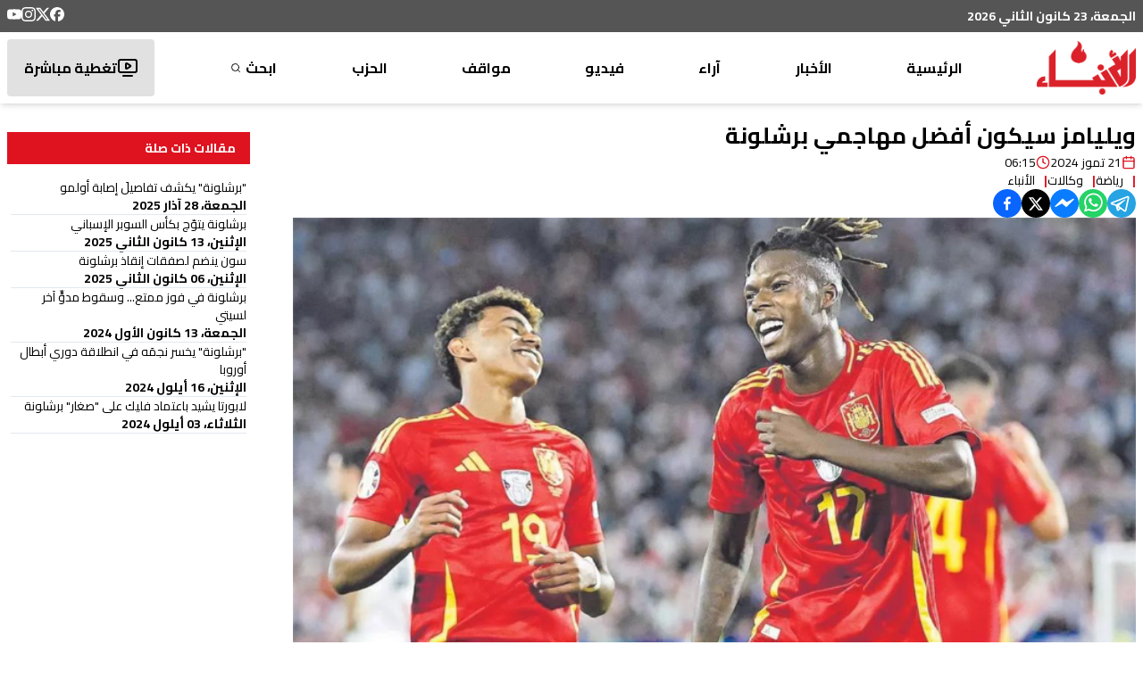

--- FILE ---
content_type: text/html; charset=utf-8
request_url: https://anbaaonline.com/news/250868
body_size: 24433
content:
<!DOCTYPE html><html lang="ar-LB" dir="rtl"><head><meta charSet="utf-8"/><meta name="viewport" content="width=device-width, initial-scale=1, maximum-scale=1, user-scalable=yes"/><link rel="preload" as="image" href="/_next/static/media/logo.87a89d84.png" fetchPriority="high"/><link rel="stylesheet" href="/_next/static/css/74a408616e5c4925.css" data-precedence="next"/><link rel="stylesheet" href="/_next/static/css/3e0b301ccc892955.css" data-precedence="next"/><link rel="preload" as="script" fetchPriority="low" href="/_next/static/chunks/webpack-d004e53988987e52.js"/><script src="/_next/static/chunks/fd9d1056-897b75f709710010.js" async=""></script><script src="/_next/static/chunks/2117-012971a286e36d8d.js" async=""></script><script src="/_next/static/chunks/main-app-31c7029f623b0a9f.js" async=""></script><script src="/_next/static/chunks/2972-816ad17e1f76f17b.js" async=""></script><script src="/_next/static/chunks/5878-b1deb9215b488097.js" async=""></script><script src="/_next/static/chunks/3312-e0d9620644688857.js" async=""></script><script src="/_next/static/chunks/7925-414c2cfccb5c4963.js" async=""></script><script src="/_next/static/chunks/6967-5e8a3b59c97b8fd3.js" async=""></script><script src="/_next/static/chunks/6897-b4e31d0fa2aefb98.js" async=""></script><script src="/_next/static/chunks/5095-7ac07d8c2969717e.js" async=""></script><script src="/_next/static/chunks/1757-ce3d937df2672f45.js" async=""></script><script src="/_next/static/chunks/5018-c997196e91b8ce60.js" async=""></script><script src="/_next/static/chunks/app/news/%5Bid%5D/page-bd6c4b3e6e766428.js" async=""></script><script src="/_next/static/chunks/457b8330-494113effa34973c.js" async=""></script><script src="/_next/static/chunks/7084-e422d803b20b9b64.js" async=""></script><script src="/_next/static/chunks/207-0e393f4847084a25.js" async=""></script><script src="/_next/static/chunks/app/layout-422e7664c0eb35ef.js" async=""></script><script src="/_next/static/chunks/app/news/%5Bid%5D/layout-5d770a1fde70e469.js" async=""></script><link rel="preload" href="https://pagead2.googlesyndication.com/pagead/js/adsbygoogle.js?client=ca-pub-4076157906635541" as="script" crossorigin=""/><link rel="preload" href="https://www.googletagmanager.com/gtm.js?id=GTM-NFN6RLZH" as="script"/><link rel="preload" href="https://www.googletagmanager.com/gtag/js?id=G-EY2G9QGJ3S" as="script"/><meta name="theme-color" content="#ffffff"/><title>ويليامز سيكون أفضل مهاجمي برشلونة | جريدة الأنباء الإلكترونية</title><meta name="description" content="ويليامز"/><meta name="application-name" content="جريدة الأنباء الإلكترونية"/><link rel="author" href="https://lelabodigital.com"/><meta name="author" content="LeLaboDigital"/><meta name="creator" content="LeLaboDigital"/><meta name="publisher" content="جريدة الأنباء الإلكترونية"/><meta name="robots" content="index, follow"/><meta name="googlebot" content="index, follow, max-video-preview:-1, max-image-preview:large, max-snippet:-1"/><meta name="category" content="news"/><link rel="canonical" href="https://anbaaonline.com/news/250868"/><meta name="apple-itunes-app" content="app-id=1440325966"/><meta name="format-detection" content="telephone=no, address=no, email=no"/><meta property="og:title" content="ويليامز سيكون أفضل مهاجمي برشلونة - جريدة الأنباء الإلكترونية"/><meta property="og:description" content="ويليامز"/><meta property="og:url" content="https://anbaaonline.com/news/250868"/><meta property="og:site_name" content="جريدة الأنباء الإلكترونية"/><meta property="og:locale" content="ar"/><meta property="og:image" content="https://cdn.anbaaonline.com/files/news/2024/07/21/202472111534-fZBf5o.jpg"/><meta property="og:image:width" content="1200"/><meta property="og:image:height" content="630"/><meta property="og:image:alt" content="ويليامز سيكون أفضل مهاجمي برشلونة"/><meta property="og:type" content="article"/><meta property="article:published_time" content="2024-07-21T06:15:34+00:00"/><meta property="article:modified_time" content="2024-07-21T06:15:34.287+00:00"/><meta property="article:author" content="الأنباء "/><meta name="twitter:card" content="summary_large_image"/><meta name="twitter:site" content="@anbaaOnline"/><meta name="twitter:creator" content="@AnbaaOnline"/><meta name="twitter:title" content="ويليامز سيكون أفضل مهاجمي برشلونة - جريدة الأنباء الإلكترونية"/><meta name="twitter:description" content="ويليامز"/><meta name="twitter:image" content="https://cdn.anbaaonline.com/files/news/2024/07/21/202472111534-fZBf5o.jpg"/><link rel="icon" href="/favicon.ico" type="image/x-icon" sizes="16x16"/><meta name="next-size-adjust"/><script src="/_next/static/chunks/polyfills-42372ed130431b0a.js" noModule=""></script></head><body class="m-0 p-0 text-base font-normal bg-white leading-5 text-font text-right flex flex-col relative __className_61cf45"><div class="hidden md:block z-10"><div class="bg-header py-2"><div class=" flex m-auto container justify-between align-middle"><div class="text-white font-bold text-sm">الجمعة، 23 كانون الثاني 2026</div><div class="flex flex-row flex-wrap gap-4"><a target="_blank" href="https://www.facebook.com/alanbaaonline/"><svg xmlns="http://www.w3.org/2000/svg" width="16" height="16" fill="currentColor" viewBox="0 0 24 24" cursor="pointer" class="text-white hover:text-primary"><title>Facebook</title><path d="M9.101 23.691v-7.98H6.627v-3.667h2.474v-1.58c0-4.085 1.848-5.978 5.858-5.978.401 0 .955.042 1.468.103a8.68 8.68 0 0 1 1.141.195v3.325a8.623 8.623 0 0 0-.653-.036 26.805 26.805 0 0 0-.733-.009c-.707 0-1.259.096-1.675.309a1.686 1.686 0 0 0-.679.622c-.258.42-.374.995-.374 1.752v1.297h3.919l-.386 2.103-.287 1.564h-3.246v8.245C19.396 23.238 24 18.179 24 12.044c0-6.627-5.373-12-12-12s-12 5.373-12 12c0 5.628 3.874 10.35 9.101 11.647Z"></path></svg></a><a target="_blank" href="https://x.com/AnbaaOnline"><svg xmlns="http://www.w3.org/2000/svg" width="16" height="16" fill="currentColor" viewBox="0 0 24 24" cursor="pointer" class="text-white hover:text-primary"><title>X</title><path d="M18.901 1.153h3.68l-8.04 9.19L24 22.846h-7.406l-5.8-7.584-6.638 7.584H.474l8.6-9.83L0 1.154h7.594l5.243 6.932ZM17.61 20.644h2.039L6.486 3.24H4.298Z"></path></svg></a><a target="_blank" href="https://www.instagram.com/alanbaaonline/"><svg xmlns="http://www.w3.org/2000/svg" width="16" height="16" fill="currentColor" viewBox="0 0 24 24" cursor="pointer" class="text-white hover:text-primary"><title>Instagram</title><path d="M7.0301.084c-1.2768.0602-2.1487.264-2.911.5634-.7888.3075-1.4575.72-2.1228 1.3877-.6652.6677-1.075 1.3368-1.3802 2.127-.2954.7638-.4956 1.6365-.552 2.914-.0564 1.2775-.0689 1.6882-.0626 4.947.0062 3.2586.0206 3.6671.0825 4.9473.061 1.2765.264 2.1482.5635 2.9107.308.7889.72 1.4573 1.388 2.1228.6679.6655 1.3365 1.0743 2.1285 1.38.7632.295 1.6361.4961 2.9134.552 1.2773.056 1.6884.069 4.9462.0627 3.2578-.0062 3.668-.0207 4.9478-.0814 1.28-.0607 2.147-.2652 2.9098-.5633.7889-.3086 1.4578-.72 2.1228-1.3881.665-.6682 1.0745-1.3378 1.3795-2.1284.2957-.7632.4966-1.636.552-2.9124.056-1.2809.0692-1.6898.063-4.948-.0063-3.2583-.021-3.6668-.0817-4.9465-.0607-1.2797-.264-2.1487-.5633-2.9117-.3084-.7889-.72-1.4568-1.3876-2.1228C21.2982 1.33 20.628.9208 19.8378.6165 19.074.321 18.2017.1197 16.9244.0645 15.6471.0093 15.236-.005 11.977.0014 8.718.0076 8.31.0215 7.0301.0839m.1402 21.6932c-1.17-.0509-1.8053-.2453-2.2287-.408-.5606-.216-.96-.4771-1.3819-.895-.422-.4178-.6811-.8186-.9-1.378-.1644-.4234-.3624-1.058-.4171-2.228-.0595-1.2645-.072-1.6442-.079-4.848-.007-3.2037.0053-3.583.0607-4.848.05-1.169.2456-1.805.408-2.2282.216-.5613.4762-.96.895-1.3816.4188-.4217.8184-.6814 1.3783-.9003.423-.1651 1.0575-.3614 2.227-.4171 1.2655-.06 1.6447-.072 4.848-.079 3.2033-.007 3.5835.005 4.8495.0608 1.169.0508 1.8053.2445 2.228.408.5608.216.96.4754 1.3816.895.4217.4194.6816.8176.9005 1.3787.1653.4217.3617 1.056.4169 2.2263.0602 1.2655.0739 1.645.0796 4.848.0058 3.203-.0055 3.5834-.061 4.848-.051 1.17-.245 1.8055-.408 2.2294-.216.5604-.4763.96-.8954 1.3814-.419.4215-.8181.6811-1.3783.9-.4224.1649-1.0577.3617-2.2262.4174-1.2656.0595-1.6448.072-4.8493.079-3.2045.007-3.5825-.006-4.848-.0608M16.953 5.5864A1.44 1.44 0 1 0 18.39 4.144a1.44 1.44 0 0 0-1.437 1.4424M5.8385 12.012c.0067 3.4032 2.7706 6.1557 6.173 6.1493 3.4026-.0065 6.157-2.7701 6.1506-6.1733-.0065-3.4032-2.771-6.1565-6.174-6.1498-3.403.0067-6.156 2.771-6.1496 6.1738M8 12.0077a4 4 0 1 1 4.008 3.9921A3.9996 3.9996 0 0 1 8 12.0077"></path></svg></a><a target="_blank" href="https://www.youtube.com/user/anbaaonline"><svg xmlns="http://www.w3.org/2000/svg" width="16" height="16" fill="currentColor" viewBox="0 0 24 24" cursor="pointer" class="text-white hover:text-primary"><title>YouTube</title><path d="M23.498 6.186a3.016 3.016 0 0 0-2.122-2.136C19.505 3.545 12 3.545 12 3.545s-7.505 0-9.377.505A3.017 3.017 0 0 0 .502 6.186C0 8.07 0 12 0 12s0 3.93.502 5.814a3.016 3.016 0 0 0 2.122 2.136c1.871.505 9.376.505 9.376.505s7.505 0 9.377-.505a3.015 3.015 0 0 0 2.122-2.136C24 15.93 24 12 24 12s0-3.93-.502-5.814zM9.545 15.568V8.432L15.818 12l-6.273 3.568z"></path></svg></a></div></div></div></div><div class="hidden md:block md:sticky md:top-0 z-10"><div class="bg-white shadow-md"><nav class="flex m-auto container justify-between items-center font-bold py-2"><a href="/"><img alt="logo" fetchPriority="high" width="111" height="60" decoding="async" data-nimg="1" style="color:transparent" src="/_next/static/media/logo.87a89d84.png"/></a><div class="h-16 relative group/parent flex items-center "><a class="group-hover/parent:text-primary" href="/">الرئيسية</a></div><div class="h-16 relative group/parent flex items-center "><div class="relative"><p class="group-hover/parent:text-primary cursor-pointer peer/link text-nowrap">الأخبار</p><div class="absolute left-1/2 transform -translate-x-1/2 mt-4 p-4 bg-black text-white rounded-md shadow-lg opacity-0 group-hover/parent:opacity-100 transition-opacity duration-300 group-hover/parent:pointer-events-auto pointer-events-none font-normal z-10"><div class="absolute top-[-6px] left-1/2 transform -translate-x-1/2 w-0 h-0 border-l-[9px] border-l-transparent border-r-[9px] border-r-transparent border-b-[7px] border-b-black rounded-sm"></div><div class="flex flex-col"><div class="relative group/child" style="z-index:0"><a class="px-4 py-2 flex justify-between items-center hover:bg-gray-700 hover:rounded-sm text-nowrap" href="/search/categories/10"><div class="flex items-center gap-2">محليات</div></a></div><div class="relative group/child" style="z-index:0"><a class="px-4 py-2 flex justify-between items-center hover:bg-gray-700 hover:rounded-sm text-nowrap" href="/search/categories/6"><div class="flex items-center gap-2">عربي دولي</div></a></div><div class="relative group/child" style="z-index:0"><a class="px-4 py-2 flex justify-between items-center hover:bg-gray-700 hover:rounded-sm text-nowrap" href="/search/categories/13"><div class="flex items-center gap-2">إقتصاد</div></a></div><div class="relative group/child" style="z-index:0"><a class="px-4 py-2 flex justify-between items-center hover:bg-gray-700 hover:rounded-sm text-nowrap" href="/search/categories/18"><div class="flex items-center gap-2">خاص</div></a></div><div class="relative group/child" style="z-index:0"><a class="px-4 py-2 flex justify-between items-center hover:bg-gray-700 hover:rounded-sm text-nowrap" href="/search/categories/7"><div class="flex items-center gap-2">رياضة</div></a></div><div class="relative group/child" style="z-index:0"><a class="px-4 py-2 flex justify-between items-center hover:bg-gray-700 hover:rounded-sm text-nowrap" href="/search/categories/5"><div class="flex items-center gap-2">من لبنان</div></a></div><div class="relative group/child" style="z-index:0"><div class="px-4 py-2 flex justify-between items-center hover:bg-gray-700 hover:rounded-sm "><div class="flex items-center relative justify-between w-[9rem]"><div class="w-fit">ثقافة ومجتمع</div><svg xmlns="http://www.w3.org/2000/svg" width="24" height="24" viewBox="0 0 24 24" fill="none" stroke="currentColor" stroke-width="2" stroke-linecap="round" stroke-linejoin="round" class="lucide lucide-chevron-left w-5 rotate-90 group-hover/child:rotate-0 transition-all duration-300 ease-in-out"><path d="m15 18-6-6 6-6"></path></svg></div></div></div><div class="relative group/child" style="z-index:0"><div class="px-4 py-2 flex justify-between items-center hover:bg-gray-700 hover:rounded-sm "><div class="flex items-center relative justify-between w-[9rem]"><div class="w-fit">منوعات</div><svg xmlns="http://www.w3.org/2000/svg" width="24" height="24" viewBox="0 0 24 24" fill="none" stroke="currentColor" stroke-width="2" stroke-linecap="round" stroke-linejoin="round" class="lucide lucide-chevron-left w-5 rotate-90 group-hover/child:rotate-0 transition-all duration-300 ease-in-out"><path d="m15 18-6-6 6-6"></path></svg></div></div></div></div></div></div></div><div class="h-16 relative group/parent flex items-center "><div class="relative"><p class="group-hover/parent:text-primary cursor-pointer peer/link text-nowrap">آراء</p><div class="absolute left-1/2 transform -translate-x-1/2 mt-4 p-4 bg-black text-white rounded-md shadow-lg opacity-0 group-hover/parent:opacity-100 transition-opacity duration-300 group-hover/parent:pointer-events-auto pointer-events-none font-normal z-10"><div class="absolute top-[-6px] left-1/2 transform -translate-x-1/2 w-0 h-0 border-l-[9px] border-l-transparent border-r-[9px] border-r-transparent border-b-[7px] border-b-black rounded-sm"></div><div class="flex flex-col"><div class="relative group/child" style="z-index:0"><a class="px-4 py-2 flex justify-between items-center hover:bg-gray-700 hover:rounded-sm text-nowrap" href="/search/categories/32"><div class="flex items-center gap-2">موقف الأنباء</div></a></div><div class="relative group/child" style="z-index:0"><a class="px-4 py-2 flex justify-between items-center hover:bg-gray-700 hover:rounded-sm text-nowrap" href="/search/categories/17"><div class="flex items-center gap-2">كتّاب الأنباء</div></a></div><div class="relative group/child" style="z-index:0"><a class="px-4 py-2 flex justify-between items-center hover:bg-gray-700 hover:rounded-sm text-nowrap" href="/search/categories/26"><div class="flex items-center gap-2">منبر</div></a></div><div class="relative group/child" style="z-index:0"><a class="px-4 py-2 flex justify-between items-center hover:bg-gray-700 hover:rounded-sm text-nowrap" href="/search/categories/15"><div class="flex items-center gap-2">مختارات</div></a></div><div class="relative group/child" style="z-index:0"><a class="px-4 py-2 flex justify-between items-center hover:bg-gray-700 hover:rounded-sm text-nowrap" href="/search/categories/29"><div class="flex items-center gap-2">صحافة أجنبية</div></a></div><div class="relative group/child" style="z-index:0"><a class="px-4 py-2 flex justify-between items-center hover:bg-gray-700 hover:rounded-sm text-nowrap" href="/search/categories/42"><div class="flex items-center gap-2">بريد القرّاء</div></a></div></div></div></div></div><div class="h-16 relative group/parent flex items-center "><a class="group-hover/parent:text-primary" href="/search/section/4">فيديو</a></div><div class="h-16 relative group/parent flex items-center "><div class="relative"><p class="group-hover/parent:text-primary cursor-pointer peer/link text-nowrap">مواقف</p><div class="absolute left-1/2 transform -translate-x-1/2 mt-4 p-4 bg-black text-white rounded-md shadow-lg opacity-0 group-hover/parent:opacity-100 transition-opacity duration-300 group-hover/parent:pointer-events-auto pointer-events-none font-normal z-10"><div class="absolute top-[-6px] left-1/2 transform -translate-x-1/2 w-0 h-0 border-l-[9px] border-l-transparent border-r-[9px] border-r-transparent border-b-[7px] border-b-black rounded-sm"></div><div class="flex flex-col"><div class="relative group/child" style="z-index:0"><div class="px-4 py-2 flex justify-between items-center hover:bg-gray-700 hover:rounded-sm "><div class="flex items-center relative justify-between w-[9rem]"><div class="w-fit">وليد جنبلاط</div><svg xmlns="http://www.w3.org/2000/svg" width="24" height="24" viewBox="0 0 24 24" fill="none" stroke="currentColor" stroke-width="2" stroke-linecap="round" stroke-linejoin="round" class="lucide lucide-chevron-left w-5 rotate-90 group-hover/child:rotate-0 transition-all duration-300 ease-in-out"><path d="m15 18-6-6 6-6"></path></svg></div></div></div><div class="relative group/child" style="z-index:0"><a class="px-4 py-2 flex justify-between items-center hover:bg-gray-700 hover:rounded-sm text-nowrap" href="/search/categories/30"><div class="flex items-center gap-2">تيمور جنبلاط</div></a></div><div class="relative group/child" style="z-index:0"><a class="px-4 py-2 flex justify-between items-center hover:bg-gray-700 hover:rounded-sm text-nowrap" href="/search/categories/11"><div class="flex items-center gap-2">التقدّمي</div></a></div></div></div></div></div><div class="h-16 relative group/parent flex items-center relative group flex items-center justify-center h-16 text-center hover:text-white transition-all duration-200 select-none"><a class="group-hover/parent:display" rel="noopener noreferrer" target="_blank" href="https://psp.org.lb/">الحزب<div class="absolute inset-0 bg-no-repeat bg-center opacity-0 group-hover:opacity-100 transition-opacity duration-200 cursor-pointer" style="background-image:url(/images/psp-nav.png)"></div></a></div><div class="h-16 relative group/parent flex items-center flex items-center gap-1 group"><a class="group-hover/parent:text-primary flex items-center" href="/search">ابحث<svg xmlns="http://www.w3.org/2000/svg" width="16px" height="16px" viewBox="0 0 24 24" fill="none" stroke="currentColor" stroke-width="2" stroke-linecap="round" stroke-linejoin="round" class="lucide lucide-search scale-75 group-hover:scale-125 transition-transform duration-300 mr-[0.2rem]"><circle cx="11" cy="11" r="8"></circle><path d="m21 21-4.3-4.3"></path></svg></a></div><a class="hover:text-white" href="/live"><div class="bg-[#e1e1e1] h-16 flex items-center gap-3 px-4 hover:text-white hover:bg-primary rounded-sm transition-all ease-in-out border-[2.5px] border-transparent"><svg xmlns="http://www.w3.org/2000/svg" width="24" height="24" viewBox="0 0 24 24" fill="none" stroke="currentColor" stroke-width="2" stroke-linecap="round" stroke-linejoin="round" class="lucide lucide-tv-minimal-play"><path d="M10 7.75a.75.75 0 0 1 1.142-.638l3.664 2.249a.75.75 0 0 1 0 1.278l-3.664 2.25a.75.75 0 0 1-1.142-.64z"></path><path d="M7 21h10"></path><rect width="20" height="14" x="2" y="3" rx="2"></rect></svg>تغطية مباشرة</div></a></nav></div></div><div class="md:hidden"><div class="bg-primary relative w-full"><div class="py-4 flex flex-col items-center text-white"><div class="flex justify-between w-full items-center transition-all duration-300 ease-in-out px-4"><button class="flex flex-col w-8 rounded justify-center items-center group" aria-label="Toggle menu"><div class="h-1 w-6 my-[2px] rounded-full bg-white transition ease transform duration-300 false"></div><div class="h-1 w-6 my-[2px] rounded-full bg-white transition ease transform duration-300 false"></div><div class="h-1 w-6 my-[2px] rounded-full bg-white transition ease transform duration-300 false"></div></button><a aria-label="Navigate to live page" href="/live"><svg xmlns="http://www.w3.org/2000/svg" width="30" height="30" viewBox="0 0 24 24" fill="none" stroke="currentColor" stroke-width="1.4" stroke-linecap="round" stroke-linejoin="round" class="lucide lucide-tv-minimal-play"><path d="M10 7.75a.75.75 0 0 1 1.142-.638l3.664 2.249a.75.75 0 0 1 0 1.278l-3.664 2.25a.75.75 0 0 1-1.142-.64z"></path><path d="M7 21h10"></path><rect width="20" height="14" x="2" y="3" rx="2"></rect></svg></a><a href="/"><img alt="logo" loading="lazy" width="75" height="60" decoding="async" data-nimg="1" style="color:transparent" src="/_next/static/media/logo-white.f8d22f3b.png"/></a></div><div class="w-[95%] mx-auto bg-fontPrimary text-white overflow-hidden transition-all duration-300 ease-in-out max-h-0 opacity-0"><ul class="space-y-2 p-4"><li class="border-b border-gray-600"><a class="block py-2 hover:text-primary transition-colors duration-200" href="/">الرئيسية</a></li><li class="border-b border-gray-600"><div><button class="flex justify-between items-center w-full py-2 text-right hover:text-primary transition-colors duration-200" aria-expanded="false" aria-label="Toggle submenu">الأخبار<svg xmlns="http://www.w3.org/2000/svg" width="20" height="20" viewBox="0 0 24 24" fill="none" stroke="currentColor" stroke-width="2" stroke-linecap="round" stroke-linejoin="round" class="lucide lucide-chevron-down transform transition-transform duration-200 "><path d="m6 9 6 6 6-6"></path></svg></button><ul class="space-y-2 overflow-hidden transition-all duration-200 max-h-0 opacity-0"><li class="pr-4"><a class="block py-2 hover:text-primary transition-colors duration-200" href="/search/categories/10">محليات</a></li><li class="pr-4"><a class="block py-2 hover:text-primary transition-colors duration-200" href="/search/categories/6">عربي دولي</a></li><li class="pr-4"><a class="block py-2 hover:text-primary transition-colors duration-200" href="/search/categories/13">إقتصاد</a></li><li class="pr-4"><a class="block py-2 hover:text-primary transition-colors duration-200" href="/search/categories/18">خاص</a></li><li class="pr-4"><a class="block py-2 hover:text-primary transition-colors duration-200" href="/search/categories/7">رياضة</a></li><li class="pr-4"><a class="block py-2 hover:text-primary transition-colors duration-200" href="/search/categories/5">من لبنان</a></li><li class="pr-4"><div><button class="flex justify-between items-center w-full py-2 text-right hover:text-primary transition-colors duration-200" aria-expanded="false" aria-label="Toggle submenu">ثقافة ومجتمع<svg xmlns="http://www.w3.org/2000/svg" width="20" height="20" viewBox="0 0 24 24" fill="none" stroke="currentColor" stroke-width="2" stroke-linecap="round" stroke-linejoin="round" class="lucide lucide-chevron-down transform transition-transform duration-200 "><path d="m6 9 6 6 6-6"></path></svg></button><ul class="space-y-2 overflow-hidden transition-all duration-200 max-h-0 opacity-0"><li class="pr-4"><a class="block py-2 hover:text-primary transition-colors duration-200" href="/search/categories/33">تربية وأدب</a></li><li class="pr-4"><a class="block py-2 hover:text-primary transition-colors duration-200" href="/search/categories/58">تكنولوجيا</a></li><li class="pr-4"><a class="block py-2 hover:text-primary transition-colors duration-200" href="/search/categories/28 ">متفرقات</a></li></ul></div></li><li class="pr-4"><div><button class="flex justify-between items-center w-full py-2 text-right hover:text-primary transition-colors duration-200" aria-expanded="false" aria-label="Toggle submenu">منوعات<svg xmlns="http://www.w3.org/2000/svg" width="20" height="20" viewBox="0 0 24 24" fill="none" stroke="currentColor" stroke-width="2" stroke-linecap="round" stroke-linejoin="round" class="lucide lucide-chevron-down transform transition-transform duration-200 "><path d="m6 9 6 6 6-6"></path></svg></button><ul class="space-y-2 overflow-hidden transition-all duration-200 max-h-0 opacity-0"><li class="pr-4"><a class="block py-2 hover:text-primary transition-colors duration-200" href="/search/categories/57">صحّة</a></li><li class="pr-4"><a class="block py-2 hover:text-primary transition-colors duration-200" href="/search/categories/37">موضة وفنّ</a></li></ul></div></li></ul></div></li><li class="border-b border-gray-600"><div><button class="flex justify-between items-center w-full py-2 text-right hover:text-primary transition-colors duration-200" aria-expanded="false" aria-label="Toggle submenu">آراء<svg xmlns="http://www.w3.org/2000/svg" width="20" height="20" viewBox="0 0 24 24" fill="none" stroke="currentColor" stroke-width="2" stroke-linecap="round" stroke-linejoin="round" class="lucide lucide-chevron-down transform transition-transform duration-200 "><path d="m6 9 6 6 6-6"></path></svg></button><ul class="space-y-2 overflow-hidden transition-all duration-200 max-h-0 opacity-0"><li class="pr-4"><a class="block py-2 hover:text-primary transition-colors duration-200" href="/search/categories/32">موقف الأنباء</a></li><li class="pr-4"><a class="block py-2 hover:text-primary transition-colors duration-200" href="/search/categories/17">كتّاب الأنباء</a></li><li class="pr-4"><a class="block py-2 hover:text-primary transition-colors duration-200" href="/search/categories/26">منبر</a></li><li class="pr-4"><a class="block py-2 hover:text-primary transition-colors duration-200" href="/search/categories/15">مختارات</a></li><li class="pr-4"><a class="block py-2 hover:text-primary transition-colors duration-200" href="/search/categories/29">صحافة أجنبية</a></li><li class="pr-4"><a class="block py-2 hover:text-primary transition-colors duration-200" href="/search/categories/42">بريد القرّاء</a></li></ul></div></li><li class="border-b border-gray-600"><a class="block py-2 hover:text-primary transition-colors duration-200" href="/search/section/4">فيديو</a></li><li class="border-b border-gray-600"><div><button class="flex justify-between items-center w-full py-2 text-right hover:text-primary transition-colors duration-200" aria-expanded="false" aria-label="Toggle submenu">مواقف<svg xmlns="http://www.w3.org/2000/svg" width="20" height="20" viewBox="0 0 24 24" fill="none" stroke="currentColor" stroke-width="2" stroke-linecap="round" stroke-linejoin="round" class="lucide lucide-chevron-down transform transition-transform duration-200 "><path d="m6 9 6 6 6-6"></path></svg></button><ul class="space-y-2 overflow-hidden transition-all duration-200 max-h-0 opacity-0"><li class="pr-4"><div><button class="flex justify-between items-center w-full py-2 text-right hover:text-primary transition-colors duration-200" aria-expanded="false" aria-label="Toggle submenu">وليد جنبلاط<svg xmlns="http://www.w3.org/2000/svg" width="20" height="20" viewBox="0 0 24 24" fill="none" stroke="currentColor" stroke-width="2" stroke-linecap="round" stroke-linejoin="round" class="lucide lucide-chevron-down transform transition-transform duration-200 "><path d="m6 9 6 6 6-6"></path></svg></button><ul class="space-y-2 overflow-hidden transition-all duration-200 max-h-0 opacity-0"><li class="pr-4"><a class="block py-2 hover:text-primary transition-colors duration-200" href="/search/categories/31">مواقف وليد جنبلاط</a></li><li class="pr-4"><a class="block py-2 hover:text-primary transition-colors duration-200" href="/search/categories/61">Commentary</a></li></ul></div></li><li class="pr-4"><a class="block py-2 hover:text-primary transition-colors duration-200" href="/search/categories/30">تيمور جنبلاط</a></li><li class="pr-4"><a class="block py-2 hover:text-primary transition-colors duration-200" href="/search/categories/11">التقدّمي</a></li></ul></div></li><li class="border-b border-gray-600 relative group"><a class="flex items-center justify-start h-10 text-right group-hover:text-transparent transition-all duration-200 select-none" href="https://psp.org.lb/">الحزب</a><div class="absolute inset-0 bg-no-repeat bg-right opacity-0 group-hover:opacity-100 transition-opacity duration-200" style="background-image:url(/_next/static/media/psp-nav.59f51bdd.png);background-size:auto 100%"></div></li><li class=""><a class="block py-2 hover:text-primary transition-colors duration-200" href="/search">ابحث</a></li></ul></div></div></div></div><main class="flex justify-between"><!--$--><!--$?--><template id="B:0"></template><div class="container grid grid-cols-12 gap-4 py-4"><div class="col-span-12 md:col-span-9 lg:col-span-9"><div class="flex flex-col gap-16"><div class="space-y-4"><div class="animate-blink rounded-md bg-gray-200 h-8 w-3/4"></div> <div class="flex items-center gap-4 mb-6"><div class="animate-blink rounded-md bg-gray-200 h-4 w-24"></div> <div class="animate-blink rounded-md bg-gray-200 h-4 w-32"></div> </div><div class="animate-blink rounded-md bg-gray-200 h-[400px] w-full"></div> <div class="space-y-4 mt-8"><div class="animate-blink rounded-md bg-gray-200 h-4 w-full"></div><div class="animate-blink rounded-md bg-gray-200 h-4 w-full"></div><div class="animate-blink rounded-md bg-gray-200 h-4 w-5/6"></div><div class="animate-blink rounded-md bg-gray-200 h-4 w-full"></div></div></div><div class="space-y-8"><div class="animate-blink rounded-md bg-gray-200 h-8 w-48"></div> <div class="grid grid-cols-12 gap-4"><div class="col-span-12 sm:col-span-4 md:col-span-4"><div class="animate-blink rounded-md bg-gray-200 h-[200px] w-full"></div> <div class="animate-blink rounded-md bg-gray-200 h-4 w-5/6 mt-2"></div> <div class="animate-blink rounded-md bg-gray-200 h-3 w-24 mt-2"></div> </div><div class="col-span-12 sm:col-span-4 md:col-span-4"><div class="animate-blink rounded-md bg-gray-200 h-[200px] w-full"></div> <div class="animate-blink rounded-md bg-gray-200 h-4 w-5/6 mt-2"></div> <div class="animate-blink rounded-md bg-gray-200 h-3 w-24 mt-2"></div> </div><div class="col-span-12 sm:col-span-4 md:col-span-4"><div class="animate-blink rounded-md bg-gray-200 h-[200px] w-full"></div> <div class="animate-blink rounded-md bg-gray-200 h-4 w-5/6 mt-2"></div> <div class="animate-blink rounded-md bg-gray-200 h-3 w-24 mt-2"></div> </div></div></div></div></div><div class="col-span-12 md:col-span-3 lg:col-span-3"><div class="sticky top-20 space-y-4"><div class="animate-blink rounded-md bg-gray-200 h-8 w-36"></div> <div class="space-y-2"><div class="animate-blink rounded-md bg-gray-200 h-4 w-5/6"></div> <div class="animate-blink rounded-md bg-gray-200 h-3 w-24"></div> </div><div class="space-y-2"><div class="animate-blink rounded-md bg-gray-200 h-4 w-5/6"></div> <div class="animate-blink rounded-md bg-gray-200 h-3 w-24"></div> </div><div class="space-y-2"><div class="animate-blink rounded-md bg-gray-200 h-4 w-5/6"></div> <div class="animate-blink rounded-md bg-gray-200 h-3 w-24"></div> </div><div class="space-y-2"><div class="animate-blink rounded-md bg-gray-200 h-4 w-5/6"></div> <div class="animate-blink rounded-md bg-gray-200 h-3 w-24"></div> </div></div></div></div><!--/$--><!--/$--></main><footer class="p-0 m-0"><section class="section-footer bg-[#252525] text-[#d7d7d7] py-5"><div class="container mx-auto px-4"><div class="grid grid-cols-12 gap-6 text-[12px] lg:text-base"><div class="col-span-6 lg:col-span-4"><div class="mb-4"><img alt="Logo" loading="lazy" width="84" height="46" decoding="async" data-nimg="1" style="color:transparent" src="/_next/static/media/logo-small.f24db520.png"/></div><ul><li class="mb-2"><a class="hover:text-primary" href="/about">من نحن</a></li><li class="mb-2"><a class="hover:text-primary" href="/contact">إتصل بنا</a></li><li class="mb-2"><a class="hover:text-primary" href="/advertise">لإعلاناتكم</a></li><li class="mb-2"><a class="hover:text-primary" href="/privacy-policy">سياسة الخصوصية</a></li><li class="mb-2"><a class="hover:text-primary" href="https://anbaaonline.com/search/categories/0">أرشيف الأنباء القديم</a></li></ul></div><div class="col-span-6 lg:col-span-4 text-[11px] lg:text-sm"><div id="footer-contact-details" class="space-y-4"><div class="grid grid-cols-[auto,1fr] gap-3 items-center"><img alt="flare" loading="lazy" width="16" height="23" decoding="async" data-nimg="1" style="color:transparent" src="/_next/static/media/flare.624b6841.svg"/><span>تصدر عن الحزب التقدمي الاشتراكي</span></div><div class="grid grid-cols-[auto,1fr] gap-3 items-center"><svg xmlns="http://www.w3.org/2000/svg" width="20" height="20" viewBox="0 0 24 24" fill="none" stroke="currentColor" stroke-width="2" stroke-linecap="round" stroke-linejoin="round" class="lucide lucide-map-pin"><path d="M20 10c0 4.993-5.539 10.193-7.399 11.799a1 1 0 0 1-1.202 0C9.539 20.193 4 14.993 4 10a8 8 0 0 1 16 0"></path><circle cx="12" cy="10" r="3"></circle></svg><span>المركز الرئيسي للحزب التقدمي الاشتراكي <br/>وطى المصيطبة، شارع جبل العرب، الطابق الثالث</span></div><div class="grid grid-cols-[auto,1fr] gap-2 items-center"><svg xmlns="http://www.w3.org/2000/svg" width="20" height="20" viewBox="0 0 24 24" fill="none" stroke="currentColor" stroke-width="2" stroke-linecap="round" stroke-linejoin="round" class="lucide lucide-phone -scale-x-100"><path d="M22 16.92v3a2 2 0 0 1-2.18 2 19.79 19.79 0 0 1-8.63-3.07 19.5 19.5 0 0 1-6-6 19.79 19.79 0 0 1-3.07-8.67A2 2 0 0 1 4.11 2h3a2 2 0 0 1 2 1.72 12.84 12.84 0 0 0 .7 2.81 2 2 0 0 1-.45 2.11L8.09 9.91a16 16 0 0 0 6 6l1.27-1.27a2 2 0 0 1 2.11-.45 12.84 12.84 0 0 0 2.81.7A2 2 0 0 1 22 16.92z"></path></svg><span dir="ltr" class="text-right">+961 1 309123 / +961 3 070124<br/>+961 1 318119 :FAX</span></div><div class="grid grid-cols-[auto,1fr] gap-3 items-center"><svg xmlns="http://www.w3.org/2000/svg" width="20" height="20" viewBox="0 0 24 24" fill="none" stroke="currentColor" stroke-width="2" stroke-linecap="round" stroke-linejoin="round" class="lucide lucide-mail"><rect width="20" height="16" x="2" y="4" rx="2"></rect><path d="m22 7-8.97 5.7a1.94 1.94 0 0 1-2.06 0L2 7"></path></svg><span><a target="_blank" class="hover:underline hover:text-primary" href="/cdn-cgi/l/email-protection#d3babdb5bc93b2bdb1b2b2bcbdbfbabdb6fdb0bcbe"><span class="__cf_email__" data-cfemail="b4dddad2dbf4d5dad6d5d5dbdad8dddad19ad7dbd9">[email&#160;protected]</span></a></span></div><div class="grid grid-cols-[auto,1fr] gap-3 items-center"><svg xmlns="http://www.w3.org/2000/svg" width="20" height="20" viewBox="0 0 24 24" fill="none" stroke="currentColor" stroke-width="2" stroke-linecap="round" stroke-linejoin="round" class="lucide lucide-send"><path d="m22 2-7 20-4-9-9-4Z"></path><path d="M22 2 11 13"></path></svg><span>ص.ب: 11-2893 رياض الصلح <br/>14-5287 المزرعة</span></div></div></div><div class="col-span-12 lg:col-span-4"><div class="font-bold text-base pb-4">موقعنا على الخريطة</div><iframe src="https://www.google.com/maps/embed?pb=!1m18!1m12!1m3!1d804.5434698448371!2d35.49473226907108!3d33.877455961285904!2m3!1f0!2f0!3f0!3m2!1i1024!2i768!4f13.1!3m3!1m2!1s0x151f173ecc90e0fb%3A0xbaa0fd5460939ee6!2z2KfZhNmF2LHZg9iyINin2YTYsdim2YrYs9mKINmE2YTYrdiy2Kgg2KfZhNiq2YLYr9mF2Yog2KfZhNin2LTYqtix2KfZg9mK!5e0!3m2!1sen!2slb!4v1513767353672" width="100%" height="230" class="border-0" allowFullScreen="" loading="lazy" referrerPolicy="no-referrer-when-downgrade" title="Google Map"></iframe></div></div><div class="mt-4"><hr class="border-white"/></div><div class="flex flex-col mt-6 gap-6 px-4 justify-center md:flex-row md:justify-between"><div class="flex flex-wrap justify-center items-center gap-4"><div class="font-bold text-base whitespace-nowrap">حمّل تطبيق الأنباء</div><div class="flex  gap-2 justify-center "><a target="_blank" href="https://play.google.com/store/apps/details?id=com.lelabodigital.anbaaonline"><img alt="Google Play download now" loading="lazy" width="125" height="40" decoding="async" data-nimg="1" class="min-w-[125px]" style="color:transparent" src="/_next/static/media/app-icon-gp.04e6e888.png"/></a><a target="_blank" href="https://itunes.apple.com/us/app/anbaaonline/id1440325966"><img alt="Apple download now" loading="lazy" width="125" height="40" decoding="async" data-nimg="1" class="min-w-[125px]" style="color:transparent" src="/_next/static/media/app-icon-ios.effdbccc.png"/></a></div></div><div class="flex justify-center gap-2"><a target="_blank" aria-label="visit anbaa online instagram page" href="https://www.instagram.com/alanbaaonline/"><div class="h-12 w-12 transition-all duration-300 hover:text-primary"><svg xmlns="http://www.w3.org/2000/svg" xmlns:xlink="http://www.w3.org/1999/xlink" viewBox="0 0 75 74.999997" zoomAndPan="magnify" preserveAspectRatio="xMidYMid meet" version="1.0"><defs><clipPath id="bdc266313f"><path d="M 5.621094 5.621094 L 69.371094 5.621094 L 69.371094 69.371094 L 5.621094 69.371094 Z" clip-rule="nonzero"></path></clipPath><clipPath id="a2c5ef6f4a"><path d="M 37.496094 5.621094 C 19.890625 5.621094 5.621094 19.890625 5.621094 37.496094 C 5.621094 55.101562 19.890625 69.371094 37.496094 69.371094 C 55.101562 69.371094 69.371094 55.101562 69.371094 37.496094 C 69.371094 19.890625 55.101562 5.621094 37.496094 5.621094 Z" clip-rule="nonzero"></path></clipPath><clipPath id="42a423d7f9"><path d="M 18.976562 18.976562 L 55.726562 18.976562 L 55.726562 55.726562 L 18.976562 55.726562 Z" clip-rule="nonzero"></path></clipPath></defs><g clip-path="url(#bdc266313f)"><g clip-path="url(#a2c5ef6f4a)"><path stroke-linecap="butt" transform="matrix(0.75, 0, 0, 0.75, 5.620898, 5.620897)" fill="none" stroke-linejoin="miter" d="M 42.500264 0.000262412 C 19.026304 0.000262412 0.000260359 19.026306 0.000260359 42.500266 C 0.000260359 65.974226 19.026304 85.000269 42.500264 85.000269 C 65.974224 85.000269 85.000267 65.974226 85.000267 42.500266 C 85.000267 19.026306 65.974224 0.000262412 42.500264 0.000262412 Z" stroke="currentColor" stroke-width="4" stroke-opacity="1" stroke-miterlimit="4"></path></g></g><g clip-path="url(#42a423d7f9)"><path fill="currentColor" d="M 45.492188 55.726562 L 29.207031 55.726562 C 23.585938 55.726562 18.976562 51.113281 18.976562 45.492188 L 18.976562 29.207031 C 18.976562 23.585938 23.585938 18.976562 29.207031 18.976562 L 45.492188 18.976562 C 51.113281 18.976562 55.726562 23.585938 55.726562 29.207031 L 55.726562 45.492188 C 55.726562 51.113281 51.113281 55.726562 45.492188 55.726562 Z M 29.207031 21.28125 C 24.882812 21.28125 21.28125 24.882812 21.28125 29.207031 L 21.28125 45.492188 C 21.28125 49.816406 24.882812 53.417969 29.207031 53.417969 L 45.492188 53.417969 C 49.816406 53.417969 53.417969 49.816406 53.417969 45.492188 L 53.417969 29.207031 C 53.417969 24.882812 49.816406 21.28125 45.492188 21.28125 Z" fill-opacity="1" fill-rule="evenodd"></path></g><path fill="currentColor" d="M 37.351562 43.691406 C 33.890625 43.691406 31.007812 40.808594 31.007812 37.351562 C 31.007812 33.890625 33.890625 31.007812 37.351562 31.007812 C 40.808594 31.007812 43.691406 33.890625 43.691406 37.351562 C 43.691406 40.808594 40.808594 43.691406 37.351562 43.691406 Z M 37.351562 33.316406 C 35.117188 33.316406 33.316406 35.117188 33.316406 37.351562 C 33.316406 39.582031 35.117188 41.386719 37.351562 41.386719 C 39.582031 41.386719 41.386719 39.582031 41.386719 37.351562 C 41.386719 35.117188 39.582031 33.316406 37.351562 33.316406 Z" fill-opacity="1" fill-rule="evenodd"></path><path fill="currentColor" d="M 37.351562 47.726562 C 31.65625 47.726562 26.972656 43.042969 26.972656 37.351562 C 26.972656 31.65625 31.65625 26.972656 37.351562 26.972656 C 43.042969 26.972656 47.726562 31.65625 47.726562 37.351562 C 47.726562 43.042969 43.042969 47.726562 37.351562 47.726562 Z M 37.351562 29.28125 C 32.882812 29.28125 29.28125 32.882812 29.28125 37.351562 C 29.28125 41.816406 32.882812 45.421875 37.351562 45.421875 C 41.816406 45.421875 45.421875 41.816406 45.421875 37.351562 C 45.421875 32.882812 41.816406 29.28125 37.351562 29.28125 Z" fill-opacity="1" fill-rule="evenodd"></path><path fill="currentColor" d="M 28.847656 27.476562 L 26.324219 27.476562 C 25.675781 27.476562 25.171875 26.972656 25.171875 26.324219 C 25.171875 25.675781 25.675781 25.171875 26.324219 25.171875 L 28.847656 25.171875 C 29.496094 25.171875 30 25.675781 30 26.324219 C 30 26.972656 29.496094 27.476562 28.847656 27.476562 Z" fill-opacity="1" fill-rule="evenodd"></path></svg></div></a><a target="_blank" aria-label="visit anbaa online youtube channel" href="https://www.youtube.com/user/anbaaonline"><div class="h-12 w-12 transition-all duration-300 hover:text-primary"><svg xmlns="http://www.w3.org/2000/svg" xmlns:xlink="http://www.w3.org/1999/xlink" viewBox="0 0 75 75" preserveAspectRatio="xMidYMid meet" version="1.0"><defs><clipPath id="clipPath1"><path d="M 5.621094 5.621094 L 69.371094 5.621094 L 69.371094 69.371094 L 5.621094 69.371094 Z" clip-rule="nonzero"></path></clipPath><clipPath id="clipPath2"><path d="M 37.496094 5.621094 C 19.890625 5.621094 5.621094 19.890625 5.621094 37.496094 C 5.621094 55.101562 19.890625 69.371094 37.496094 69.371094 C 55.101562 69.371094 69.371094 55.101562 69.371094 37.496094 C 69.371094 19.890625 55.101562 5.621094 37.496094 5.621094 Z" clip-rule="nonzero"></path></clipPath><clipPath id="clipPath3"><path d="M 18.0625 24.742188 L 57.0625 24.742188 L 57.0625 50.242188 L 18.0625 50.242188 Z" clip-rule="nonzero"></path></clipPath></defs><g clip-path="url(#clipPath1)"><g clip-path="url(#clipPath2)"><path stroke-linecap="butt" transform="matrix(0.75, 0, 0, 0.75, 5.620898, 5.620897)" fill="none" stroke-linejoin="miter" d="M 42.500264 0.000262412 C 19.026304 0.000262412 0.000260359 19.026306 0.000260359 42.500266 C 0.000260359 65.974226 19.026304 85.000269 42.500264 85.000269 C 65.974224 85.000269 85.000267 65.974226 85.000267 42.500266 C 85.000267 19.026306 65.974224 0.000262412 42.500264 0.000262412 Z" stroke="currentColor" stroke-width="4" stroke-opacity="1" stroke-miterlimit="4"></path></g></g><g clip-path="url(#clipPath3)"><path fill="currentColor" d="M 51.097656 24.742188 L 24.023438 24.742188 C 20.742188 24.742188 18.074219 27.398438 18.074219 30.667969 L 18.074219 44.316406 C 18.074219 47.585938 20.742188 50.242188 24.023438 50.242188 L 51.097656 50.242188 C 54.378906 50.242188 57.046875 47.585938 57.046875 44.316406 L 57.046875 30.667969 C 57.046875 27.398438 54.378906 24.742188 51.097656 24.742188 Z M 33.554688 44.410156 L 33.554688 30.582031 L 45.574219 37.5 L 33.554688 44.417969 Z" fill-opacity="1" fill-rule="nonzero"></path></g></svg></div></a><a target="_blank" aria-label="visit anbaa online twitter page" href="https://twitter.com/AnbaaOnline"><div class="h-12 w-12 transition-all duration-300 hover:text-primary"><svg class="h-full w-full" version="1.1" id="svg5" xmlns="http://www.w3.org/2000/svg" x="0px" y="0px" viewBox="250 7 1100.56 1212.19"><g><path fill="currentColor" d="M834.28,1105.93c-66.86,0-131.73-13.1-192.81-38.93c-58.99-24.95-111.96-60.66-157.44-106.15s-81.2-98.46-106.15-157.44   c-25.83-61.08-38.93-125.95-38.93-192.81s13.1-131.73,38.93-192.81c24.95-58.99,60.66-111.96,106.15-157.44   c45.49-45.49,98.46-81.2,157.44-106.15c61.08-25.83,125.95-38.93,192.81-38.93s131.73,13.1,192.81,38.93   c58.99,24.95,111.96,60.66,157.44,106.15c45.49,45.49,81.2,98.46,106.15,157.44c25.83,61.08,38.93,125.95,38.93,192.81   s-13.1,131.73-38.93,192.81c-24.95,58.99-60.66,111.96-106.15,157.44s-98.46,81.2-157.44,106.15   C966.01,1092.83,901.14,1105.93,834.28,1105.93z M834.28,143.26c-257.69,0-467.33,209.64-467.33,467.33   s209.64,467.33,467.33,467.33s467.33-209.65,467.33-467.33S1091.97,143.26,834.28,143.26z"></path></g><g id="layer1" transform="translate(52.390088,-25.058597)"><path fill="currentColor" id="path1009" class="st0" d="M485.39,356.79l230.07,307.62L483.94,914.52h52.11l202.7-218.98l163.77,218.98h177.32   L836.82,589.6l215.5-232.81h-52.11L813.54,558.46L662.71,356.79H485.39z M562.02,395.17h81.46l359.72,480.97h-81.46L562.02,395.17z   "></path></g></svg></div></a><a target="_blank" aria-label="visit anbaa online facebook page" href="https://www.facebook.com/alanbaaonline/"><div class="h-12 w-12 transition-all duration-300 hover:text-primary"><svg class="h-full w-full" xmlns="http://www.w3.org/2000/svg" zoomAndPan="magnify" viewBox="0 0 75 74.999997" height="100" preserveAspectRatio="xMidYMid meet" version="1.0"><defs><clipPath id="ccad198cb1"><path fill="currentColor" d="M 5.621094 5.621094 L 69.371094 5.621094 L 69.371094 69.371094 L 5.621094 69.371094 Z M 5.621094 5.621094 " clip-rule="nonzero"></path></clipPath></defs><g clip-path="url(#ccad198cb1)"><path fill="currentColor" d="M 37.523438 69.371094 C 36.480469 69.371094 35.441406 69.320312 34.402344 69.21875 C 33.363281 69.121094 32.332031 68.96875 31.308594 68.765625 C 30.28125 68.5625 29.273438 68.308594 28.273438 68.007812 C 27.273438 67.707031 26.292969 67.355469 25.328125 66.957031 C 24.363281 66.558594 23.417969 66.113281 22.5 65.625 C 21.578125 65.132812 20.683594 64.597656 19.816406 64.019531 C 18.945312 63.441406 18.109375 62.820312 17.300781 62.160156 C 16.492188 61.5 15.71875 60.800781 14.980469 60.0625 C 14.242188 59.324219 13.542969 58.554688 12.878906 57.746094 C 12.214844 56.941406 11.59375 56.105469 11.011719 55.238281 C 10.433594 54.371094 9.894531 53.476562 9.402344 52.558594 C 8.910156 51.636719 8.460938 50.695312 8.0625 49.730469 C 7.660156 48.769531 7.308594 47.789062 7.003906 46.789062 C 6.699219 45.789062 6.445312 44.78125 6.242188 43.757812 C 6.035156 42.734375 5.882812 41.703125 5.777344 40.664062 C 5.675781 39.625 5.621094 38.585938 5.621094 37.539062 C 5.621094 36.496094 5.667969 35.457031 5.769531 34.417969 C 5.871094 33.378906 6.023438 32.347656 6.226562 31.324219 C 6.425781 30.300781 6.679688 29.289062 6.980469 28.289062 C 7.28125 27.289062 7.632812 26.308594 8.03125 25.34375 C 8.429688 24.378906 8.875 23.433594 9.363281 22.515625 C 9.855469 21.59375 10.390625 20.699219 10.96875 19.828125 C 11.546875 18.960938 12.167969 18.121094 12.828125 17.316406 C 13.488281 16.507812 14.1875 15.734375 14.925781 14.996094 C 15.660156 14.257812 16.433594 13.554688 17.238281 12.890625 C 18.042969 12.230469 18.878906 11.605469 19.746094 11.027344 C 20.613281 10.445312 21.507812 9.90625 22.425781 9.414062 C 23.347656 8.921875 24.289062 8.472656 25.253906 8.074219 C 26.214844 7.671875 27.195312 7.320312 28.195312 7.015625 C 29.195312 6.710938 30.203125 6.457031 31.226562 6.25 C 32.25 6.046875 33.28125 5.890625 34.320312 5.789062 C 35.359375 5.683594 36.398438 5.628906 37.441406 5.628906 C 38.488281 5.628906 39.527344 5.675781 40.566406 5.777344 C 41.605469 5.878906 42.636719 6.03125 43.660156 6.230469 C 44.683594 6.433594 45.695312 6.683594 46.695312 6.988281 C 47.695312 7.289062 48.675781 7.636719 49.640625 8.035156 C 50.605469 8.433594 51.550781 8.878906 52.46875 9.367188 C 53.390625 9.859375 54.285156 10.394531 55.15625 10.972656 C 56.023438 11.550781 56.863281 12.167969 57.671875 12.832031 C 58.476562 13.492188 59.25 14.191406 59.992188 14.925781 C 60.730469 15.664062 61.429688 16.433594 62.09375 17.238281 C 62.757812 18.046875 63.378906 18.882812 63.960938 19.75 C 64.542969 20.617188 65.082031 21.507812 65.574219 22.429688 C 66.066406 23.347656 66.515625 24.289062 66.914062 25.253906 C 67.316406 26.214844 67.667969 27.199219 67.972656 28.195312 C 68.277344 29.195312 68.535156 30.203125 68.738281 31.226562 C 68.945312 32.25 69.101562 33.28125 69.203125 34.320312 C 69.308594 35.359375 69.359375 36.398438 69.363281 37.441406 C 69.367188 38.488281 69.316406 39.53125 69.21875 40.570312 C 69.117188 41.609375 68.964844 42.640625 68.765625 43.667969 C 68.5625 44.691406 68.3125 45.703125 68.011719 46.703125 C 67.710938 47.703125 67.359375 48.6875 66.960938 49.652344 C 66.566406 50.621094 66.121094 51.5625 65.628906 52.484375 C 65.140625 53.40625 64.605469 54.304688 64.027344 55.171875 C 63.445312 56.042969 62.828125 56.882812 62.164062 57.691406 C 61.503906 58.496094 60.804688 59.273438 60.066406 60.011719 C 59.328125 60.75 58.558594 61.453125 57.75 62.117188 C 56.945312 62.78125 56.105469 63.402344 55.238281 63.984375 C 54.371094 64.566406 53.476562 65.101562 52.554688 65.597656 C 51.636719 66.089844 50.691406 66.535156 49.726562 66.9375 C 48.761719 67.335938 47.78125 67.6875 46.78125 67.992188 C 45.78125 68.296875 44.769531 68.550781 43.746094 68.753906 C 42.722656 68.960938 41.691406 69.113281 40.648438 69.214844 C 39.609375 69.320312 38.570312 69.371094 37.523438 69.371094 Z M 37.597656 7.4375 C 36.613281 7.433594 35.628906 7.476562 34.648438 7.570312 C 33.667969 7.660156 32.695312 7.800781 31.730469 7.988281 C 30.761719 8.179688 29.808594 8.414062 28.863281 8.695312 C 27.917969 8.976562 26.992188 9.304688 26.082031 9.675781 C 25.167969 10.050781 24.277344 10.464844 23.40625 10.925781 C 22.539062 11.386719 21.691406 11.890625 20.871094 12.433594 C 20.050781 12.976562 19.257812 13.558594 18.492188 14.179688 C 17.726562 14.800781 16.996094 15.460938 16.296875 16.152344 C 15.597656 16.84375 14.933594 17.570312 14.304688 18.328125 C 13.679688 19.089844 13.089844 19.875 12.539062 20.691406 C 11.988281 21.507812 11.476562 22.351562 11.011719 23.21875 C 10.542969 24.082031 10.117188 24.96875 9.738281 25.878906 C 9.355469 26.785156 9.019531 27.710938 8.730469 28.652344 C 8.441406 29.59375 8.199219 30.546875 8 31.511719 C 7.804688 32.476562 7.65625 33.449219 7.554688 34.429688 C 7.453125 35.410156 7.402344 36.390625 7.398438 37.375 C 7.394531 38.359375 7.4375 39.34375 7.53125 40.324219 C 7.621094 41.304688 7.761719 42.277344 7.949219 43.242188 C 8.136719 44.210938 8.371094 45.164062 8.652344 46.109375 C 8.933594 47.054688 9.261719 47.980469 9.636719 48.890625 C 10.007812 49.804688 10.425781 50.695312 10.886719 51.566406 C 11.347656 52.4375 11.847656 53.28125 12.390625 54.101562 C 12.933594 54.925781 13.515625 55.71875 14.136719 56.480469 C 14.757812 57.246094 15.417969 57.976562 16.109375 58.675781 C 16.804688 59.375 17.53125 60.039062 18.289062 60.667969 C 19.046875 61.296875 19.832031 61.886719 20.648438 62.4375 C 21.464844 62.988281 22.308594 63.496094 23.175781 63.964844 C 24.039062 64.433594 24.929688 64.855469 25.835938 65.238281 C 26.746094 65.617188 27.667969 65.953125 28.609375 66.246094 C 29.550781 66.535156 30.503906 66.777344 31.46875 66.972656 C 32.433594 67.171875 33.40625 67.320312 34.386719 67.421875 C 35.367188 67.519531 36.347656 67.574219 37.332031 67.578125 C 38.316406 67.582031 39.300781 67.539062 40.28125 67.445312 C 41.261719 67.355469 42.234375 67.214844 43.203125 67.027344 C 44.167969 66.839844 45.125 66.605469 46.066406 66.324219 C 47.011719 66.042969 47.9375 65.714844 48.851562 65.339844 C 49.761719 64.96875 50.652344 64.550781 51.523438 64.089844 C 52.394531 63.632812 53.238281 63.128906 54.0625 62.585938 C 54.882812 62.042969 55.675781 61.460938 56.4375 60.839844 C 57.203125 60.21875 57.933594 59.558594 58.632812 58.867188 C 59.332031 58.175781 59.996094 57.449219 60.625 56.691406 C 61.253906 55.929688 61.84375 55.144531 62.394531 54.328125 C 62.945312 53.511719 63.453125 52.671875 63.921875 51.804688 C 64.390625 50.9375 64.816406 50.050781 65.195312 49.140625 C 65.578125 48.234375 65.914062 47.308594 66.203125 46.367188 C 66.492188 45.425781 66.738281 44.472656 66.933594 43.507812 C 67.128906 42.542969 67.277344 41.570312 67.378906 40.59375 C 67.480469 39.613281 67.535156 38.628906 67.539062 37.644531 C 67.542969 36.660156 67.503906 35.675781 67.414062 34.695312 C 67.324219 33.714844 67.183594 32.738281 66.996094 31.769531 C 66.8125 30.804688 66.578125 29.847656 66.296875 28.902344 C 66.015625 27.957031 65.691406 27.027344 65.320312 26.117188 C 64.945312 25.203125 64.53125 24.3125 64.070312 23.4375 C 63.609375 22.566406 63.109375 21.722656 62.566406 20.898438 C 62.023438 20.078125 61.4375 19.28125 60.816406 18.519531 C 60.195312 17.753906 59.539062 17.019531 58.84375 16.320312 C 58.152344 15.621094 57.425781 14.957031 56.664062 14.328125 C 55.90625 13.699219 55.117188 13.109375 54.300781 12.558594 C 53.484375 12.007812 52.640625 11.5 51.773438 11.03125 C 50.90625 10.5625 50.015625 10.140625 49.105469 9.757812 C 48.199219 9.378906 47.273438 9.042969 46.328125 8.753906 C 45.386719 8.464844 44.433594 8.226562 43.46875 8.03125 C 42.5 7.835938 41.527344 7.6875 40.546875 7.589844 C 39.566406 7.488281 38.582031 7.441406 37.597656 7.4375 Z M 37.597656 7.4375 " fill-opacity="1" fill-rule="nonzero"></path></g><path fill="currentColor" d="M 40.160156 31.433594 L 44.3125 31.433594 C 45.375 31.433594 45.382812 31.433594 45.300781 32.503906 C 45.195312 33.84375 45.082031 35.171875 44.992188 36.511719 C 44.992188 37.03125 44.765625 37.265625 44.183594 37.25 C 42.867188 37.25 41.554688 37.25 40.128906 37.25 C 40.128906 37.605469 40.128906 37.90625 40.128906 38.199219 C 40.128906 43.371094 40.128906 48.546875 40.128906 53.726562 C 40.128906 54.691406 40.078125 54.742188 39.144531 54.742188 L 33.808594 54.742188 C 32.941406 54.742188 32.902344 54.699219 32.902344 53.808594 C 32.902344 48.609375 32.902344 43.410156 32.902344 38.214844 C 32.902344 37.914062 32.902344 37.621094 32.902344 37.257812 C 31.953125 37.257812 31.109375 37.257812 30.265625 37.257812 C 29.667969 37.257812 29.457031 37.039062 29.457031 36.445312 C 29.457031 35.011719 29.457031 33.578125 29.457031 32.140625 C 29.457031 31.578125 29.675781 31.394531 30.210938 31.410156 C 31.019531 31.410156 31.894531 31.410156 32.820312 31.410156 C 32.820312 31.117188 32.820312 30.867188 32.820312 30.597656 C 32.820312 29.210938 32.820312 27.824219 32.820312 26.4375 C 32.820312 26.03125 32.863281 25.628906 32.941406 25.230469 C 33.023438 24.832031 33.140625 24.441406 33.300781 24.066406 C 33.457031 23.691406 33.652344 23.335938 33.878906 23 C 34.109375 22.664062 34.367188 22.351562 34.660156 22.066406 C 34.949219 21.78125 35.265625 21.53125 35.605469 21.308594 C 35.949219 21.085938 36.308594 20.898438 36.6875 20.75 C 37.0625 20.597656 37.453125 20.488281 37.855469 20.414062 C 38.253906 20.339844 38.65625 20.308594 39.066406 20.316406 C 40.945312 20.316406 42.828125 20.316406 44.742188 20.316406 C 45.324219 20.316406 45.554688 20.535156 45.554688 21.125 C 45.554688 22.511719 45.554688 23.898438 45.554688 25.285156 C 45.554688 25.976562 45.308594 26.195312 44.636719 26.164062 C 43.71875 26.113281 42.804688 26.164062 41.886719 26.164062 C 41.664062 26.140625 41.445312 26.167969 41.234375 26.242188 C 41.023438 26.316406 40.839844 26.429688 40.679688 26.585938 C 40.519531 26.742188 40.398438 26.925781 40.320312 27.136719 C 40.238281 27.34375 40.207031 27.5625 40.226562 27.785156 C 40.136719 28.902344 40.160156 30.121094 40.160156 31.433594 Z M 40.160156 31.433594 " fill-opacity="1" fill-rule="nonzero"></path></svg></div></a></div></div></div></section><section class="  bg-black/70 text-white py-4 w-full"><div class=""><div class="row"><div class="col-md-12 col-md-12 col-sm-12 text-center text-sm"><span dir="ltr" class="copy">© 2026 All Rights Reserved | Designed &amp; Developed by <a target="_blank" class="hover:text-primary" href="https://www.lelabodigital.com">Le/Labo/Digital</a></span></div></div></div></section></footer><script data-cfasync="false" src="/cdn-cgi/scripts/5c5dd728/cloudflare-static/email-decode.min.js"></script><script src="/_next/static/chunks/webpack-d004e53988987e52.js" async=""></script><script>(self.__next_f=self.__next_f||[]).push([0]);self.__next_f.push([2,null])</script><script>self.__next_f.push([1,"1:HL[\"/_next/static/media/350b852752f8489d-s.p.woff2\",\"font\",{\"crossOrigin\":\"\",\"type\":\"font/woff2\"}]\n2:HL[\"/_next/static/media/e8a44306d110a810-s.p.woff2\",\"font\",{\"crossOrigin\":\"\",\"type\":\"font/woff2\"}]\n3:HL[\"/_next/static/css/74a408616e5c4925.css\",\"style\"]\n4:HL[\"/_next/static/css/3e0b301ccc892955.css\",\"style\"]\n"])</script><script>self.__next_f.push([1,"5:I[2846,[],\"\"]\n9:I[4707,[],\"\"]\na:I[6423,[],\"\"]\nb:I[8003,[\"2972\",\"static/chunks/2972-816ad17e1f76f17b.js\",\"5878\",\"static/chunks/5878-b1deb9215b488097.js\",\"3312\",\"static/chunks/3312-e0d9620644688857.js\",\"7925\",\"static/chunks/7925-414c2cfccb5c4963.js\",\"6967\",\"static/chunks/6967-5e8a3b59c97b8fd3.js\",\"6897\",\"static/chunks/6897-b4e31d0fa2aefb98.js\",\"5095\",\"static/chunks/5095-7ac07d8c2969717e.js\",\"1757\",\"static/chunks/1757-ce3d937df2672f45.js\",\"5018\",\"static/chunks/5018-c997196e91b8ce60.js\",\"3202\",\"static/chunks/app/news/%5Bid%5D/page-bd6c4b3e6e766428.js\"],\"\"]\nc:I[8087,[\"7481\",\"static/chunks/457b8330-494113effa34973c.js\",\"2972\",\"static/chunks/2972-816ad17e1f76f17b.js\",\"5878\",\"static/chunks/5878-b1deb9215b488097.js\",\"3312\",\"static/chunks/3312-e0d9620644688857.js\",\"7925\",\"static/chunks/7925-414c2cfccb5c4963.js\",\"7084\",\"static/chunks/7084-e422d803b20b9b64.js\",\"207\",\"static/chunks/207-0e393f4847084a25.js\",\"5095\",\"static/chunks/5095-7ac07d8c2969717e.js\",\"3185\",\"static/chunks/app/layout-422e7664c0eb35ef.js\"],\"GoogleTagManager\"]\nd:I[2972,[\"2972\",\"static/chunks/2972-816ad17e1f76f17b.js\",\"5878\",\"static/chunks/5878-b1deb9215b488097.js\",\"3312\",\"static/chunks/3312-e0d9620644688857.js\",\"362\",\"static/chunks/app/news/%5Bid%5D/layout-5d770a1fde70e469.js\"],\"\"]\nf:I[5598,[\"7481\",\"static/chunks/457b8330-494113effa34973c.js\",\"2972\",\"static/chunks/2972-816ad17e1f76f17b.js\",\"5878\",\"static/chunks/5878-b1deb9215b488097.js\",\"3312\",\"static/chunks/3312-e0d9620644688857.js\",\"7925\",\"static/chunks/7925-414c2cfccb5c4963.js\",\"7084\",\"static/chunks/7084-e422d803b20b9b64.js\",\"207\",\"static/chunks/207-0e393f4847084a25.js\",\"5095\",\"static/chunks/5095-7ac07d8c2969717e.js\",\"3185\",\"static/chunks/app/layout-422e7664c0eb35ef.js\"],\"default\"]\n10:I[4803,[\"7481\",\"static/chunks/457b8330-494113effa34973c.js\",\"2972\",\"static/chunks/2972-816ad17e1f76f17b.js\",\"5878\",\"static/chunks/5878-b1deb9215b488097.js\",\"3312\",\"static/chunks/3312-e0d9620644688857.js\",\"7925\",\"static/chunks/7925-414c2cfccb5c4963.js\",\"7084\",\"static/chunks/7084-e422d803b20b9b64.js\",\"207\",\"static/chunks/207-"])</script><script>self.__next_f.push([1,"0e393f4847084a25.js\",\"5095\",\"static/chunks/5095-7ac07d8c2969717e.js\",\"3185\",\"static/chunks/app/layout-422e7664c0eb35ef.js\"],\"default\"]\n11:I[5278,[\"7481\",\"static/chunks/457b8330-494113effa34973c.js\",\"2972\",\"static/chunks/2972-816ad17e1f76f17b.js\",\"5878\",\"static/chunks/5878-b1deb9215b488097.js\",\"3312\",\"static/chunks/3312-e0d9620644688857.js\",\"7925\",\"static/chunks/7925-414c2cfccb5c4963.js\",\"7084\",\"static/chunks/7084-e422d803b20b9b64.js\",\"207\",\"static/chunks/207-0e393f4847084a25.js\",\"5095\",\"static/chunks/5095-7ac07d8c2969717e.js\",\"3185\",\"static/chunks/app/layout-422e7664c0eb35ef.js\"],\"default\"]\n12:I[8751,[\"7481\",\"static/chunks/457b8330-494113effa34973c.js\",\"2972\",\"static/chunks/2972-816ad17e1f76f17b.js\",\"5878\",\"static/chunks/5878-b1deb9215b488097.js\",\"3312\",\"static/chunks/3312-e0d9620644688857.js\",\"7925\",\"static/chunks/7925-414c2cfccb5c4963.js\",\"7084\",\"static/chunks/7084-e422d803b20b9b64.js\",\"207\",\"static/chunks/207-0e393f4847084a25.js\",\"5095\",\"static/chunks/5095-7ac07d8c2969717e.js\",\"3185\",\"static/chunks/app/layout-422e7664c0eb35ef.js\"],\"default\"]\n13:I[487,[\"7481\",\"static/chunks/457b8330-494113effa34973c.js\",\"2972\",\"static/chunks/2972-816ad17e1f76f17b.js\",\"5878\",\"static/chunks/5878-b1deb9215b488097.js\",\"3312\",\"static/chunks/3312-e0d9620644688857.js\",\"7925\",\"static/chunks/7925-414c2cfccb5c4963.js\",\"7084\",\"static/chunks/7084-e422d803b20b9b64.js\",\"207\",\"static/chunks/207-0e393f4847084a25.js\",\"5095\",\"static/chunks/5095-7ac07d8c2969717e.js\",\"3185\",\"static/chunks/app/layout-422e7664c0eb35ef.js\"],\"default\"]\n14:I[4888,[\"7481\",\"static/chunks/457b8330-494113effa34973c.js\",\"2972\",\"static/chunks/2972-816ad17e1f76f17b.js\",\"5878\",\"static/chunks/5878-b1deb9215b488097.js\",\"3312\",\"static/chunks/3312-e0d9620644688857.js\",\"7925\",\"static/chunks/7925-414c2cfccb5c4963.js\",\"7084\",\"static/chunks/7084-e422d803b20b9b64.js\",\"207\",\"static/chunks/207-0e393f4847084a25.js\",\"5095\",\"static/chunks/5095-7ac07d8c2969717e.js\",\"3185\",\"static/chunks/app/layout-422e7664c0eb35ef.js\"],\"GoogleAnalytics\"]\ne:T7c4,M7.0301.084c-1.2768.0602-2.1487.264-2.911.5634-"])</script><script>self.__next_f.push([1,".7888.3075-1.4575.72-2.1228 1.3877-.6652.6677-1.075 1.3368-1.3802 2.127-.2954.7638-.4956 1.6365-.552 2.914-.0564 1.2775-.0689 1.6882-.0626 4.947.0062 3.2586.0206 3.6671.0825 4.9473.061 1.2765.264 2.1482.5635 2.9107.308.7889.72 1.4573 1.388 2.1228.6679.6655 1.3365 1.0743 2.1285 1.38.7632.295 1.6361.4961 2.9134.552 1.2773.056 1.6884.069 4.9462.0627 3.2578-.0062 3.668-.0207 4.9478-.0814 1.28-.0607 2.147-.2652 2.9098-.5633.7889-.3086 1.4578-.72 2.1228-1.3881.665-.6682 1.0745-1.3378 1.3795-2.1284.2957-.7632.4966-1.636.552-2.9124.056-1.2809.0692-1.6898.063-4.948-.0063-3.2583-.021-3.6668-.0817-4.9465-.0607-1.2797-.264-2.1487-.5633-2.9117-.3084-.7889-.72-1.4568-1.3876-2.1228C21.2982 1.33 20.628.9208 19.8378.6165 19.074.321 18.2017.1197 16.9244.0645 15.6471.0093 15.236-.005 11.977.0014 8.718.0076 8.31.0215 7.0301.0839m.1402 21.6932c-1.17-.0509-1.8053-.2453-2.2287-.408-.5606-.216-.96-.4771-1.3819-.895-.422-.4178-.6811-.8186-.9-1.378-.1644-.4234-.3624-1.058-.4171-2.228-.0595-1.2645-.072-1.6442-.079-4.848-.007-3.2037.0053-3.583.0607-4.848.05-1.169.2456-1.805.408-2.2282.216-.5613.4762-.96.895-1.3816.4188-.4217.8184-.6814 1.3783-.9003.423-.1651 1.0575-.3614 2.227-.4171 1.2655-.06 1.6447-.072 4.848-.079 3.2033-.007 3.5835.005 4.8495.0608 1.169.0508 1.8053.2445 2.228.408.5608.216.96.4754 1.3816.895.4217.4194.6816.8176.9005 1.3787.1653.4217.3617 1.056.4169 2.2263.0602 1.2655.0739 1.645.0796 4.848.0058 3.203-.0055 3.5834-.061 4.848-.051 1.17-.245 1.8055-.408 2.2294-.216.5604-.4763.96-.8954 1.3814-.419.4215-.8181.6811-1.3783.9-.4224.1649-1.0577.3617-2.2262.4174-1.2656.0595-1.6448.072-4.8493.079-3.2045.007-3.5825-.006-4.848-.0608M16.953 5.5864A1.44 1.44 0 1 0 18.39 4.144a1.44 1.44 0 0 0-1.437 1.4424M5.8385 12.012c.0067 3.4032 2.7706 6.1557 6.173 6.1493 3.4026-.0065 6.157-2.7701 6.1506-6.1733-.0065-3.4032-2.771-6.1565-6.174-6.1498-3.403.0067-6.156 2.771-6.1496 6.1738M8 12.0077a4 4 0 1 1 4.008 3.9921A3.9996 3.9996 0 0 1 8 12.007716:[]\n"])</script><script>self.__next_f.push([1,"0:[\"$\",\"$L5\",null,{\"buildId\":\"mXFDT1MWYx57CaPGaF0DV\",\"assetPrefix\":\"\",\"urlParts\":[\"\",\"news\",\"250868\"],\"initialTree\":[\"\",{\"children\":[\"news\",{\"children\":[[\"id\",\"250868\",\"d\"],{\"children\":[\"__PAGE__\",{}]}]}]},\"$undefined\",\"$undefined\",true],\"initialSeedData\":[\"\",{\"children\":[\"news\",{\"children\":[[\"id\",\"250868\",\"d\"],{\"children\":[\"__PAGE__\",{},[[\"$L6\",\"$L7\",null],null],null]},[[null,\"$L8\"],null],null]},[null,[\"$\",\"$L9\",null,{\"parallelRouterKey\":\"children\",\"segmentPath\":[\"children\",\"news\",\"children\"],\"error\":\"$undefined\",\"errorStyles\":\"$undefined\",\"errorScripts\":\"$undefined\",\"template\":[\"$\",\"$La\",null,{}],\"templateStyles\":\"$undefined\",\"templateScripts\":\"$undefined\",\"notFound\":\"$undefined\",\"notFoundStyles\":\"$undefined\"}]],[[\"$\",\"div\",null,{\"className\":\"container grid grid-cols-12 gap-4 py-4\",\"children\":[[\"$\",\"div\",null,{\"className\":\"col-span-12 md:col-span-9 lg:col-span-9\",\"children\":[\"$\",\"div\",null,{\"className\":\"flex flex-col gap-16\",\"children\":[[\"$\",\"div\",null,{\"className\":\"space-y-4\",\"children\":[[\"$\",\"div\",null,{\"className\":\"animate-blink rounded-md bg-gray-200 h-8 w-3/4\"}],\" \",[\"$\",\"div\",null,{\"className\":\"flex items-center gap-4 mb-6\",\"children\":[[\"$\",\"div\",null,{\"className\":\"animate-blink rounded-md bg-gray-200 h-4 w-24\"}],\" \",[\"$\",\"div\",null,{\"className\":\"animate-blink rounded-md bg-gray-200 h-4 w-32\"}],\" \"]}],[\"$\",\"div\",null,{\"className\":\"animate-blink rounded-md bg-gray-200 h-[400px] w-full\"}],\" \",[\"$\",\"div\",null,{\"className\":\"space-y-4 mt-8\",\"children\":[[\"$\",\"div\",null,{\"className\":\"animate-blink rounded-md bg-gray-200 h-4 w-full\"}],[\"$\",\"div\",null,{\"className\":\"animate-blink rounded-md bg-gray-200 h-4 w-full\"}],[\"$\",\"div\",null,{\"className\":\"animate-blink rounded-md bg-gray-200 h-4 w-5/6\"}],[\"$\",\"div\",null,{\"className\":\"animate-blink rounded-md bg-gray-200 h-4 w-full\"}]]}]]}],[\"$\",\"div\",null,{\"className\":\"space-y-8\",\"children\":[[\"$\",\"div\",null,{\"className\":\"animate-blink rounded-md bg-gray-200 h-8 w-48\"}],\" \",[\"$\",\"div\",null,{\"className\":\"grid grid-cols-12 gap-4\",\"children\":[[\"$\",\"div\",\"1\",{\"className\":\"col-span-12 sm:col-span-4 md:col-span-4\",\"children\":[[\"$\",\"div\",null,{\"className\":\"animate-blink rounded-md bg-gray-200 h-[200px] w-full\"}],\" \",[\"$\",\"div\",null,{\"className\":\"animate-blink rounded-md bg-gray-200 h-4 w-5/6 mt-2\"}],\" \",[\"$\",\"div\",null,{\"className\":\"animate-blink rounded-md bg-gray-200 h-3 w-24 mt-2\"}],\" \"]}],[\"$\",\"div\",\"2\",{\"className\":\"col-span-12 sm:col-span-4 md:col-span-4\",\"children\":[[\"$\",\"div\",null,{\"className\":\"animate-blink rounded-md bg-gray-200 h-[200px] w-full\"}],\" \",[\"$\",\"div\",null,{\"className\":\"animate-blink rounded-md bg-gray-200 h-4 w-5/6 mt-2\"}],\" \",[\"$\",\"div\",null,{\"className\":\"animate-blink rounded-md bg-gray-200 h-3 w-24 mt-2\"}],\" \"]}],[\"$\",\"div\",\"3\",{\"className\":\"col-span-12 sm:col-span-4 md:col-span-4\",\"children\":[[\"$\",\"div\",null,{\"className\":\"animate-blink rounded-md bg-gray-200 h-[200px] w-full\"}],\" \",[\"$\",\"div\",null,{\"className\":\"animate-blink rounded-md bg-gray-200 h-4 w-5/6 mt-2\"}],\" \",[\"$\",\"div\",null,{\"className\":\"animate-blink rounded-md bg-gray-200 h-3 w-24 mt-2\"}],\" \"]}]]}]]}]]}]}],[\"$\",\"div\",null,{\"className\":\"col-span-12 md:col-span-3 lg:col-span-3\",\"children\":[\"$\",\"div\",null,{\"className\":\"sticky top-20 space-y-4\",\"children\":[[\"$\",\"div\",null,{\"className\":\"animate-blink rounded-md bg-gray-200 h-8 w-36\"}],\" \",[[\"$\",\"div\",\"1\",{\"className\":\"space-y-2\",\"children\":[[\"$\",\"div\",null,{\"className\":\"animate-blink rounded-md bg-gray-200 h-4 w-5/6\"}],\" \",[\"$\",\"div\",null,{\"className\":\"animate-blink rounded-md bg-gray-200 h-3 w-24\"}],\" \"]}],[\"$\",\"div\",\"2\",{\"className\":\"space-y-2\",\"children\":[[\"$\",\"div\",null,{\"className\":\"animate-blink rounded-md bg-gray-200 h-4 w-5/6\"}],\" \",[\"$\",\"div\",null,{\"className\":\"animate-blink rounded-md bg-gray-200 h-3 w-24\"}],\" \"]}],[\"$\",\"div\",\"3\",{\"className\":\"space-y-2\",\"children\":[[\"$\",\"div\",null,{\"className\":\"animate-blink rounded-md bg-gray-200 h-4 w-5/6\"}],\" \",[\"$\",\"div\",null,{\"className\":\"animate-blink rounded-md bg-gray-200 h-3 w-24\"}],\" \"]}],[\"$\",\"div\",\"4\",{\"className\":\"space-y-2\",\"children\":[[\"$\",\"div\",null,{\"className\":\"animate-blink rounded-md bg-gray-200 h-4 w-5/6\"}],\" \",[\"$\",\"div\",null,{\"className\":\"animate-blink rounded-md bg-gray-200 h-3 w-24\"}],\" \"]}]]]}]}]]}],[],[]]]},[[[[\"$\",\"link\",\"0\",{\"rel\":\"stylesheet\",\"href\":\"/_next/static/css/74a408616e5c4925.css\",\"precedence\":\"next\",\"crossOrigin\":\"$undefined\"}],[\"$\",\"link\",\"1\",{\"rel\":\"stylesheet\",\"href\":\"/_next/static/css/3e0b301ccc892955.css\",\"precedence\":\"next\",\"crossOrigin\":\"$undefined\"}]],[\"$\",\"html\",null,{\"lang\":\"ar-LB\",\"dir\":\"rtl\",\"children\":[[\"$\",\"head\",null,{\"children\":[[\"$\",\"$Lb\",null,{\"async\":true,\"src\":\"https://pagead2.googlesyndication.com/pagead/js/adsbygoogle.js?client=ca-pub-4076157906635541\",\"crossOrigin\":\"anonymous\",\"strategy\":\"afterInteractive\"}],[\"$\",\"$Lc\",null,{\"gtmId\":\"GTM-NFN6RLZH\"}]]}],[\"$\",\"body\",null,{\"className\":\"m-0 p-0 text-base font-normal bg-white leading-5 text-font text-right flex flex-col relative __className_61cf45\",\"children\":[[\"$\",\"div\",null,{\"className\":\"hidden md:block z-10\",\"children\":[\"$\",\"div\",null,{\"className\":\"bg-header py-2\",\"children\":[\"$\",\"div\",null,{\"className\":\" flex m-auto container justify-between align-middle\",\"children\":[[\"$\",\"div\",null,{\"className\":\"text-white font-bold text-sm\",\"children\":\"الجمعة، 23 كانون الثاني 2026\"}],[\"$\",\"div\",null,{\"className\":\"flex flex-row flex-wrap gap-4\",\"children\":[[\"$\",\"$Ld\",null,{\"href\":\"https://www.facebook.com/alanbaaonline/\",\"target\":\"_blank\",\"children\":[\"$\",\"svg\",null,{\"xmlns\":\"http://www.w3.org/2000/svg\",\"width\":16,\"height\":16,\"fill\":\"currentColor\",\"viewBox\":\"0 0 24 24\",\"cursor\":\"pointer\",\"className\":\"text-white hover:text-primary\",\"children\":[[\"$\",\"title\",null,{\"children\":\"Facebook\"}],[\"$\",\"path\",null,{\"d\":\"M9.101 23.691v-7.98H6.627v-3.667h2.474v-1.58c0-4.085 1.848-5.978 5.858-5.978.401 0 .955.042 1.468.103a8.68 8.68 0 0 1 1.141.195v3.325a8.623 8.623 0 0 0-.653-.036 26.805 26.805 0 0 0-.733-.009c-.707 0-1.259.096-1.675.309a1.686 1.686 0 0 0-.679.622c-.258.42-.374.995-.374 1.752v1.297h3.919l-.386 2.103-.287 1.564h-3.246v8.245C19.396 23.238 24 18.179 24 12.044c0-6.627-5.373-12-12-12s-12 5.373-12 12c0 5.628 3.874 10.35 9.101 11.647Z\"}]]}]}],[\"$\",\"$Ld\",null,{\"href\":\"https://x.com/AnbaaOnline\",\"target\":\"_blank\",\"children\":[\"$\",\"svg\",null,{\"xmlns\":\"http://www.w3.org/2000/svg\",\"width\":16,\"height\":16,\"fill\":\"currentColor\",\"viewBox\":\"0 0 24 24\",\"cursor\":\"pointer\",\"className\":\"text-white hover:text-primary\",\"children\":[[\"$\",\"title\",null,{\"children\":\"X\"}],[\"$\",\"path\",null,{\"d\":\"M18.901 1.153h3.68l-8.04 9.19L24 22.846h-7.406l-5.8-7.584-6.638 7.584H.474l8.6-9.83L0 1.154h7.594l5.243 6.932ZM17.61 20.644h2.039L6.486 3.24H4.298Z\"}]]}]}],[\"$\",\"$Ld\",null,{\"href\":\"https://www.instagram.com/alanbaaonline/\",\"target\":\"_blank\",\"children\":[\"$\",\"svg\",null,{\"xmlns\":\"http://www.w3.org/2000/svg\",\"width\":16,\"height\":16,\"fill\":\"currentColor\",\"viewBox\":\"0 0 24 24\",\"cursor\":\"pointer\",\"className\":\"text-white hover:text-primary\",\"children\":[[\"$\",\"title\",null,{\"children\":\"Instagram\"}],[\"$\",\"path\",null,{\"d\":\"$e\"}]]}]}],[\"$\",\"$Ld\",null,{\"href\":\"https://www.youtube.com/user/anbaaonline\",\"target\":\"_blank\",\"children\":[\"$\",\"svg\",null,{\"xmlns\":\"http://www.w3.org/2000/svg\",\"width\":16,\"height\":16,\"fill\":\"currentColor\",\"viewBox\":\"0 0 24 24\",\"cursor\":\"pointer\",\"className\":\"text-white hover:text-primary\",\"children\":[[\"$\",\"title\",null,{\"children\":\"YouTube\"}],[\"$\",\"path\",null,{\"d\":\"M23.498 6.186a3.016 3.016 0 0 0-2.122-2.136C19.505 3.545 12 3.545 12 3.545s-7.505 0-9.377.505A3.017 3.017 0 0 0 .502 6.186C0 8.07 0 12 0 12s0 3.93.502 5.814a3.016 3.016 0 0 0 2.122 2.136c1.871.505 9.376.505 9.376.505s7.505 0 9.377-.505a3.015 3.015 0 0 0 2.122-2.136C24 15.93 24 12 24 12s0-3.93-.502-5.814zM9.545 15.568V8.432L15.818 12l-6.273 3.568z\"}]]}]}]]}]]}]}]}],[\"$\",\"div\",null,{\"className\":\"hidden md:block md:sticky md:top-0 z-10\",\"children\":[\"$\",\"$Lf\",null,{}]}],[\"$\",\"div\",null,{\"className\":\"md:hidden\",\"children\":[\"$\",\"$L10\",null,{}]}],[\"$\",\"$L11\",null,{}],[\"$\",\"main\",null,{\"className\":\"flex justify-between\",\"children\":[\"$\",\"$L9\",null,{\"parallelRouterKey\":\"children\",\"segmentPath\":[\"children\"],\"error\":\"$undefined\",\"errorStyles\":\"$undefined\",\"errorScripts\":\"$undefined\",\"template\":[\"$\",\"$La\",null,{}],\"templateStyles\":\"$undefined\",\"templateScripts\":\"$undefined\",\"notFound\":[\"$\",\"div\",null,{\"className\":\"container flex flex-col justify-center items-center h-[80vh] w-screen  text-center gap-4\",\"children\":[[\"$\",\"div\",null,{\"className\":\"flex flex-col items-center border-8 border-red-600 rounded-full px-[3rem] py-[4.5rem]\",\"children\":[[\"$\",\"h1\",null,{\"className\":\"text-9xl font-bold text-red-600\",\"children\":\"404\"}],[\"$\",\"p\",null,{\"className\":\"text-xl font-semibold text-black mt-2\",\"children\":\"الصفحة غير موجودة\"}]]}],[\"$\",\"p\",null,{\"className\":\"text-lg text-gray-700 mt-8 max-w-l\",\"children\":\"نحن آسفون، ولكن الصفحة التي تبحث عنها غير موجودة أو تم نقلها إلى مكان آخر.\"}]]}],\"notFoundStyles\":[]}]}],[\"$\",\"$L12\",null,{}],[\"$\",\"$L13\",null,{}]]}],[\"$\",\"$L14\",null,{\"gaId\":\"G-EY2G9QGJ3S\"}]]}]],null],[[\"$\",\"div\",null,{\"className\":\"container flex flex-col gap-4 py-8\",\"children\":[[\"$\",\"div\",null,{\"className\":\"w-full grid grid-cols-12 gap-4\",\"children\":[[\"$\",\"div\",null,{\"className\":\"col-span-12 xl:col-span-9\",\"children\":[\"$\",\"div\",null,{\"className\":\"animate-blink bg-gray-200 w-full h-[34rem] rounded-lg\"}]}],[\"$\",\"div\",null,{\"className\":\"col-span-12 xl:col-span-3\",\"children\":[\"$\",\"div\",null,{\"className\":\"animate-blink bg-gray-200 w-full h-[34rem] rounded-lg\"}]}]]}],[\"$\",\"div\",null,{\"className\":\"w-full grid grid-cols-12 gap-4\",\"children\":[[\"$\",\"div\",null,{\"className\":\"col-span-12 lg:col-span-9\",\"children\":[\"$\",\"div\",null,{\"className\":\"animate-blink bg-gray-200 w-full h-[17rem] rounded-lg\"}]}],[\"$\",\"div\",null,{\"className\":\"col-span-12 lg:col-span-3\",\"children\":[\"$\",\"div\",null,{\"className\":\"animate-blink bg-gray-200 w-full h-[17rem] rounded-lg\"}]}]]}]]}],[],[]]],\"couldBeIntercepted\":false,\"initialHead\":[null,\"$L15\"],\"globalErrorComponent\":{},\"missingSlots\":\"$W16\"}]\n"])</script><script>self.__next_f.push([1,"17:I[9608,[\"2972\",\"static/chunks/2972-816ad17e1f76f17b.js\",\"5878\",\"static/chunks/5878-b1deb9215b488097.js\",\"3312\",\"static/chunks/3312-e0d9620644688857.js\",\"7925\",\"static/chunks/7925-414c2cfccb5c4963.js\",\"6967\",\"static/chunks/6967-5e8a3b59c97b8fd3.js\",\"6897\",\"static/chunks/6897-b4e31d0fa2aefb98.js\",\"5095\",\"static/chunks/5095-7ac07d8c2969717e.js\",\"1757\",\"static/chunks/1757-ce3d937df2672f45.js\",\"5018\",\"static/chunks/5018-c997196e91b8ce60.js\",\"3202\",\"static/chunks/app/news/%5Bid%5D/page-bd6c4b3e6e766428.js\"],\"default\"]\n18:T77e,\u003cp dir=\"rtl\" id=\"docs-internal-guid-86378c41-d3ec-d460-b162-a17338933ffc\"\u003eأكدت نتائج أداة ذكاء اصطناعي أن المهاجم الإسباني نيكو ويليامز سيكون أكثر اللاعبين تأثيرا في هجوم برشلونة في الموسم المقبل حال انتقاله إلى الأخير.\u003c/p\u003e\r\n\r\n\u003cp dir=\"rtl\"\u003eومنذ تألقه في كأس أوروبا وتشكيله ثنائية حاسمة مع لامين يامال لاعب برشلونة، بات اسم مهاجم أتلتيك بلباو يتردد كثيراً في برشلونة ما دعا رئيس الاتحاد الإسباني خافيير تيباس وجوان لابورتا رئيس مجلس إدارة برشلونة إلى التحدث صراحة عن إمكانية حدوث الانتقال.\u003c/p\u003e\r\n\r\n\u003cp\u003e\u0026nbsp;\u003c/p\u003e\r\n\r\n\u003cp dir=\"rtl\"\u003eونشرت \u0026quot;ماركا\u0026quot; الإسبانية نقلا عن منصة \u0026quot;أولوكيب\u0026quot; للذكاء الاصطناعي أن ويليامز سيحقق أداءً أفضل من 96% من مهاجمي برشلونة وأنه لن يكون ملتزما كثيرا في الجانب الدفاعي ما قد يعد نقطة سلبية.\u003cbr /\u003e\r\n\u0026nbsp;\u003c/p\u003e\r\n\r\n\u003cp dir=\"rtl\"\u003eوأضاف بيانات أولوكيب أن نيكو سيساهم في أهداف برشلونة في كل 257 دقيقة، وأن الجناح سيكون متوسط تسجيل الأهداف لديه هو 0.31 هدف لكل مباراة في الدوري الإسباني وأيضا ص"])</script><script>self.__next_f.push([1,"ناعة 0.18 لكل 90 دقيقة.\u003c/p\u003e\r\n\r\n\u003cp\u003e\u0026nbsp;\u003c/p\u003e\r\n\r\n\u003cp dir=\"rtl\"\u003eويملك ويليامز عقدا مع بلباو يمتد حتى عام 2027 وبشرط جزائي بـ 58 مليون يورو، وتسبب مستواه الرائع بجذب أنظار 4 أندية أوروبية كبرى وهي برشلونة وبايرن ميونخ وليفربول وتشيلسي.\u003c/p\u003e\r\n\r\n\u003cp\u003e\u0026nbsp;\u003c/p\u003e\r\n19:T77e,\u003cp dir=\"rtl\" id=\"docs-internal-guid-86378c41-d3ec-d460-b162-a17338933ffc\"\u003eأكدت نتائج أداة ذكاء اصطناعي أن المهاجم الإسباني نيكو ويليامز سيكون أكثر اللاعبين تأثيرا في هجوم برشلونة في الموسم المقبل حال انتقاله إلى الأخير.\u003c/p\u003e\r\n\r\n\u003cp dir=\"rtl\"\u003eومنذ تألقه في كأس أوروبا وتشكيله ثنائية حاسمة مع لامين يامال لاعب برشلونة، بات اسم مهاجم أتلتيك بلباو يتردد كثيراً في برشلونة ما دعا رئيس الاتحاد الإسباني خافيير تيباس وجوان لابورتا رئيس مجلس إدارة برشلونة إلى التحدث صراحة عن إمكانية حدوث الانتقال.\u003c/p\u003e\r\n\r\n\u003cp\u003e\u0026nbsp;\u003c/p\u003e\r\n\r\n\u003cp dir=\"rtl\"\u003eونشرت \u0026quot;ماركا\u0026quot; الإسبانية نقلا عن منصة \u0026quot;أولوكيب\u0026quot; للذكاء الاصطناعي أن ويليامز سيحقق أداءً أفضل من 96% من مهاجمي برشلونة وأنه لن يكون ملتزما كثيرا في الجانب الدفاعي ما قد يعد نقطة سلبية.\u003cbr /\u003e\r\n\u0026nbsp;\u003c/p\u003e\r\n\r\n\u003cp dir=\"rtl\"\u003eوأضاف بيانات أولوكيب أن نيكو سيساهم في أهداف برشلونة في كل 257 دقيقة، وأن الجناح سيكون متوسط تسجيل الأهداف لديه هو 0.31 هدف لكل مباراة في الدوري الإسباني وأيضا صناعة 0.18 لكل 90 دقيقة.\u003c/p\u003e\r\n\r\n\u003cp\u003e\u0026nbsp;\u003c/p\u003e\r\n\r\n\u003cp dir=\"rtl\"\u003eويملك ويليامز عقدا مع بلبا"])</script><script>self.__next_f.push([1,"و يمتد حتى عام 2027 وبشرط جزائي بـ 58 مليون يورو، وتسبب مستواه الرائع بجذب أنظار 4 أندية أوروبية كبرى وهي برشلونة وبايرن ميونخ وليفربول وتشيلسي.\u003c/p\u003e\r\n\r\n\u003cp\u003e\u0026nbsp;\u003c/p\u003e\r\n"])</script><script>self.__next_f.push([1,"7:[[\"$\",\"$Lb\",null,{\"id\":\"json-ld\",\"type\":\"application/ld+json\",\"children\":\"{\\\"@context\\\":\\\"https://schema.org\\\",\\\"@type\\\":\\\"NewsArticle\\\",\\\"headline\\\":\\\"ويليامز سيكون أفضل مهاجمي برشلونة\\\",\\\"description\\\":\\\"ويليامز\\\",\\\"image\\\":[\\\"https://cdn.anbaaonline.com/files/news/2024/07/21/202472111534-fZBf5o.jpg\\\"],\\\"datePublished\\\":\\\"2024-07-21T06:15:34+00:00\\\",\\\"dateModified\\\":\\\"2024-07-21T06:15:34.287+00:00\\\",\\\"author\\\":{\\\"@type\\\":\\\"Organization\\\",\\\"name\\\":\\\"الأنباء\\\",\\\"url\\\":\\\"https://anbaaonline.com\\\"},\\\"publisher\\\":{\\\"@type\\\":\\\"Organization\\\",\\\"name\\\":\\\"جريدة الأنباء الإلكترونية\\\",\\\"logo\\\":{\\\"@type\\\":\\\"ImageObject\\\",\\\"url\\\":\\\"https://anbaaonline.com/images/logo.png\\\"}},\\\"mainEntityOfPage\\\":{\\\"@type\\\":\\\"WebPage\\\",\\\"url\\\":\\\"https://anbaaonline.com/news/250868\\\"},\\\"articleSection\\\":\\\"رياضة\\\",\\\"inLanguage\\\":\\\"ar\\\",\\\"isAccessibleForFree\\\":true}\"}],[\"$\",\"$L17\",null,{\"data\":{\"articleData\":{\"id\":250868,\"rtl\":1,\"tags\":[{\"id\":776,\"title\":\"برشلونة\"},{\"id\":16828,\"title\":\"ويليامز\"}],\"image\":\"https://cdn.anbaaonline.com/files/news/2024/07/21/202472111534-fZBf5o.jpg\",\"title\":\"ويليامز سيكون أفضل مهاجمي برشلونة\",\"video\":\"\",\"author\":{\"id\":1,\"image\":\"https://cdn.anbaaonline.com/files/authors/2018/06/11/201918519-BicesL.jpg\",\"twitter\":[{\"link\":\"https://twitter.com/AnbaaOnline\",\"username\":\"@AnbaaOnline\"}],\"lastName\":\"\",\"firstName\":\"الأنباء\",\"image_updated_at\":\"2018-06-11T08:02:00\"},\"source\":{\"id\":40,\"title\":\"وكالات\"},\"category\":{\"id\":7,\"title\":\"رياضة\"},\"fullText\":\"$18\",\"container\":{\"id\":3,\"title\":\"الأخبار\",\"active\":1,\"locked\":1,\"displayOrder\":0},\"important\":0,\"publishDate\":\"2024-07-21T06:15:34+00:00\",\"publishFlag\":1,\"creationDate\":\"2024-07-21T06:15:34.287+00:00\",\"lastModified\":\"2024-07-21T06:15:34.287+00:00\",\"meta_keywords\":\"ويليامز\",\"visitsCounter\":0,\"metaDescription\":\"ويليامز\",\"personalOpinion\":false,\"image_updated_at\":\"2024-07-21T09:15:34\",\"showMetaDescription\":false,\"fulltext\":\"$19\"},\"adData\":[{\"id\":9,\"link\":\"https://almabani.com/home\",\"image\":\"https://cdn.anbaaonline.com/files/ads/2018/02/28/20197322040-xxnDbb.jpg\",\"Container\":{\"id\":8,\"type\":{\"id\":1,\"title\":\"Landscape\"},\"title\":\"الرئيسية - ج\",\"displayOrder\":3},\"createdAt\":\"2018-02-28T13:20:24.81\",\"image_updated_at\":\"2018-02-28T13:20:25\"}],\"adId\":\"article-ad-250868\"}}]]\n"])</script><script>self.__next_f.push([1,"15:[[\"$\",\"meta\",\"0\",{\"name\":\"viewport\",\"content\":\"width=device-width, initial-scale=1, maximum-scale=1, user-scalable=yes\"}],[\"$\",\"meta\",\"1\",{\"name\":\"theme-color\",\"content\":\"#ffffff\"}],[\"$\",\"meta\",\"2\",{\"charSet\":\"utf-8\"}],[\"$\",\"title\",\"3\",{\"children\":\"ويليامز سيكون أفضل مهاجمي برشلونة | جريدة الأنباء الإلكترونية\"}],[\"$\",\"meta\",\"4\",{\"name\":\"description\",\"content\":\"ويليامز\"}],[\"$\",\"meta\",\"5\",{\"name\":\"application-name\",\"content\":\"جريدة الأنباء الإلكترونية\"}],[\"$\",\"link\",\"6\",{\"rel\":\"author\",\"href\":\"https://lelabodigital.com\"}],[\"$\",\"meta\",\"7\",{\"name\":\"author\",\"content\":\"LeLaboDigital\"}],[\"$\",\"meta\",\"8\",{\"name\":\"creator\",\"content\":\"LeLaboDigital\"}],[\"$\",\"meta\",\"9\",{\"name\":\"publisher\",\"content\":\"جريدة الأنباء الإلكترونية\"}],[\"$\",\"meta\",\"10\",{\"name\":\"robots\",\"content\":\"index, follow\"}],[\"$\",\"meta\",\"11\",{\"name\":\"googlebot\",\"content\":\"index, follow, max-video-preview:-1, max-image-preview:large, max-snippet:-1\"}],[\"$\",\"meta\",\"12\",{\"name\":\"category\",\"content\":\"news\"}],[\"$\",\"link\",\"13\",{\"rel\":\"canonical\",\"href\":\"https://anbaaonline.com/news/250868\"}],[\"$\",\"meta\",\"14\",{\"name\":\"apple-itunes-app\",\"content\":\"app-id=1440325966\"}],[\"$\",\"meta\",\"15\",{\"name\":\"format-detection\",\"content\":\"telephone=no, address=no, email=no\"}],[\"$\",\"meta\",\"16\",{\"property\":\"og:title\",\"content\":\"ويليامز سيكون أفضل مهاجمي برشلونة - جريدة الأنباء الإلكترونية\"}],[\"$\",\"meta\",\"17\",{\"property\":\"og:description\",\"content\":\"ويليامز\"}],[\"$\",\"meta\",\"18\",{\"property\":\"og:url\",\"content\":\"https://anbaaonline.com/news/250868\"}],[\"$\",\"meta\",\"19\",{\"property\":\"og:site_name\",\"content\":\"جريدة الأنباء الإلكترونية\"}],[\"$\",\"meta\",\"20\",{\"property\":\"og:locale\",\"content\":\"ar\"}],[\"$\",\"meta\",\"21\",{\"property\":\"og:image\",\"content\":\"https://cdn.anbaaonline.com/files/news/2024/07/21/202472111534-fZBf5o.jpg\"}],[\"$\",\"meta\",\"22\",{\"property\":\"og:image:width\",\"content\":\"1200\"}],[\"$\",\"meta\",\"23\",{\"property\":\"og:image:height\",\"content\":\"630\"}],[\"$\",\"meta\",\"24\",{\"property\":\"og:image:alt\",\"content\":\"ويليامز سيكون أفضل مهاجمي برشلونة\"}],[\"$\",\"meta\",\"25\",{\"property\":\"og:type\",\"content\":\"article\"}],[\"$\",\"meta\",\"26\",{\"property\":\"article:published_time\",\"content\":\"2024-07-21T06:15:34+00:00\"}],[\"$\",\"meta\",\"27\",{\"property\":\"article:modified_time\",\"content\":\"2024-07-21T06:15:34.287+00:00\"}],[\"$\",\"meta\",\"28\",{\"property\":\"article:author\",\"content\":\"الأنباء \"}],[\"$\",\"meta\",\"29\",{\"name\":\"twitter:card\",\"content\":\"summary_large_image\"}],[\"$\",\"meta\",\"30\",{\"name\":\"twitter:site\",\"content\":\"@anbaaOnline\"}],[\"$\",\"meta\",\"31\",{\"name\":\"twitter:creator\",\"content\":\"@AnbaaOnline\"}],[\"$\",\"meta\",\"32\",{\"name\":\"twitter:title\",\"content\":\"ويليامز سيكون أفضل مهاجمي برشلونة - جريدة الأنباء الإلكترونية\"}],[\"$\",\"meta\",\"33\",{\"name\":\"twitter:description\",\"content\":\"ويليامز\"}],[\"$\",\"meta\",\"34\",{\"name\":\"twitter:image\",\"content\":\"https://cdn.anbaaonline.com/files/news/2024/07/21/202472111534-fZBf5o.jpg\"}],[\"$\",\"link\",\"35\",{\"rel\":\"icon\",\"href\":\"/favicon.ico\",\"type\":\"image/x-icon\",\"sizes\":\"16x16\"}],[\"$\",\"meta\",\"36\",{\"name\":\"next-size-adjust\"}]]\n"])</script><script>self.__next_f.push([1,"6:null\n"])</script><script>self.__next_f.push([1,"1b:I[9001,[\"2972\",\"static/chunks/2972-816ad17e1f76f17b.js\",\"5878\",\"static/chunks/5878-b1deb9215b488097.js\",\"3312\",\"static/chunks/3312-e0d9620644688857.js\",\"362\",\"static/chunks/app/news/%5Bid%5D/layout-5d770a1fde70e469.js\"],\"default\"]\n1a:[\"id\",\"250868\",\"d\"]\n"])</script><script>self.__next_f.push([1,"8:[\"$\",\"div\",null,{\"className\":\"container  grid grid-cols-12 gap-4 py-4\",\"children\":[[\"$\",\"div\",null,{\"className\":\"col-span-12 md:col-span-9 lg:col-span-9\",\"children\":[\"$\",\"div\",null,{\"className\":\"flex flex-col gap-16\",\"children\":[[\"$\",\"div\",null,{\"children\":[\"$\",\"$L9\",null,{\"parallelRouterKey\":\"children\",\"segmentPath\":[\"children\",\"news\",\"children\",\"$1a\",\"children\"],\"error\":\"$undefined\",\"errorStyles\":\"$undefined\",\"errorScripts\":\"$undefined\",\"template\":[\"$\",\"$La\",null,{}],\"templateStyles\":\"$undefined\",\"templateScripts\":\"$undefined\",\"notFound\":\"$undefined\",\"notFoundStyles\":\"$undefined\"}]}],[\"$\",\"div\",null,{\"className\":\"flex flex-col gap-8 mb-4\",\"children\":[[\"$\",\"h1\",null,{\"className\":\"font-bold text-[1.6rem] leading-[1.4] text-primary before:content-['|'] before:text-primary rounded-lg before:pl-4 before:font-bold\",\"children\":\"أحدث الفيديوهات\"}],[\"$\",\"div\",null,{\"className\":\"grid grid-cols-12 gap-4\",\"children\":[[\"$\",\"div\",\"0\",{\"className\":\"col-span-12 sm:col-span-4 md:col-span-4\",\"children\":[\"$\",\"$L1b\",null,{\"article\":{\"id\":313008,\"category\":{\"id\":60,\"title\":\"تقرير\"},\"container\":{\"id\":4,\"title\":\"فيديو\",\"locked\":1,\"active\":1,\"display_order\":0},\"author\":{\"id\":1,\"first_name\":\"الأنباء\",\"last_name\":\"\",\"image\":\"https://cdn.anbaaonline.com/files/authors/2018/06/11/201918519-BicesL.jpg\",\"image_updated_at\":\"2018-06-11T08:02:00\",\"description\":\"\",\"twitter\":\"https://twitter.com/AnbaaOnline\",\"creation_date\":\"2018-06-11T08:02:00\",\"last_modified\":\"2023-02-03T11:27:47.457+00:00\"},\"source\":{\"id\":39,\"title\":\"الأنباء\"},\"title\":\"بالفيديو- وزارة الزراعة على خط استعادة المخزون السمكي.. ليرجع نبض البحر\",\"image\":\"https://cdn.anbaaonline.com/files/news/2026/01/19/cd1d038a_aba9_4e3a_a370_491d4592d43e_jpeg_1768850118963.jpg\",\"image_updated_at\":\"2026-01-19T19:15:19\",\"visits_counter\":0,\"video\":\"\u003ciframe src=\\\"https://www.facebook.com/plugins/video.php?height=476\u0026href=https%3A%2F%2Fwww.facebook.com%2Freel%2F755030480993380%2F\u0026show_text=false\u0026width=267\u0026t=0\\\" width=\\\"267\\\" height=\\\"476\\\" style=\\\"border:none;overflow:hidden\\\" scrolling=\\\"no\\\" frameborder=\\\"0\\\" allowfullscreen=\\\"true\\\" allow=\\\"autoplay; clipboard-write; encrypted-media; picture-in-picture; web-share\\\" allowFullScreen=\\\"true\\\"\u003e\u003c/iframe\u003e\",\"show_meta_description\":false,\"rtl\":1,\"publish_flag\":1,\"publish_date\":\"2026-01-19T19:15:17+00:00\",\"personal_opinion\":false,\"meta_description\":\"شاهدوا الفيديو \",\"meta_keywords\":null,\"important\":0,\"full_text\":\"\u003cp dir=\\\"rtl\\\"\u003eنظّمت وزارة الزراعة، المؤتمر الوطني لمصايد الأسماك، وزير الزراعة الدكتور نزار هاني الذي مثّل رئيس مجلس الوزراء الدكتور نواف سلام، أكد أن قطاع مصايد الأسماك يشكّل ركيزة أساسية من ركائز الأمن الغذائي والاقتصاد الوطني، مشيرًا إلى أن الوزارة تولي هذا القطاع أهمية خاصة في ظل التحديات البيئية والاقتصادية المتزايدة.\u003c/p\u003e\u003cp\u003e\u003cbr\u003e\u003c/p\u003e\u003cp dir=\\\"rtl\\\"\u003eوشدّد على التزام وزارة الزراعة بالتعاون مع الشركاء المحليين والدوليين، بوضع سياسات مستدامة لإدارة الموارد البحرية، وتطوير الأطر القانونية والتنظيمية لقطاع الصيد، وتعزيز الرقابة، بما يضمن حماية الثروة السمكية وتحسين ظروف الصيادين وتمكينهم من العيش بكرامة.\u003c/p\u003e\",\"creation_date\":\"2026-01-19T19:15:19.329254+00:00\",\"last_modified\":\"2026-01-20T12:41:50.739943+00:00\"},\"isOutside\":true}]}],[\"$\",\"div\",\"1\",{\"className\":\"col-span-12 sm:col-span-4 md:col-span-4\",\"children\":[\"$\",\"$L1b\",null,{\"article\":{\"id\":313001,\"category\":{\"id\":60,\"title\":\"تقرير\"},\"container\":{\"id\":4,\"title\":\"فيديو\",\"locked\":1,\"active\":1,\"display_order\":0},\"author\":{\"id\":1,\"first_name\":\"الأنباء\",\"last_name\":\"\",\"image\":\"https://cdn.anbaaonline.com/files/authors/2018/06/11/201918519-BicesL.jpg\",\"image_updated_at\":\"2018-06-11T08:02:00\",\"description\":\"\",\"twitter\":\"https://twitter.com/AnbaaOnline\",\"creation_date\":\"2018-06-11T08:02:00\",\"last_modified\":\"2023-02-03T11:27:47.457+00:00\"},\"source\":{\"id\":39,\"title\":\"الأنباء\"},\"title\":\"بالفيديو- متحف الاستقلال في راشيا.. تجربة وطنية فريدة لا تُفوّت\",\"image\":\"https://cdn.anbaaonline.com/files/news/2026/01/19/WhatsApp_Image_2026_01_19_at_6_33_57_PM_jpeg_1768840510114.jpg\",\"image_updated_at\":\"2026-01-19T16:35:10\",\"visits_counter\":0,\"video\":\"\u003ciframe src=\\\"https://www.facebook.com/plugins/video.php?height=476\u0026href=https%3A%2F%2Fwww.facebook.com%2Freel%2F908931188155359%2F\u0026show_text=false\u0026width=267\u0026t=0\\\" width=\\\"267\\\" height=\\\"476\\\" style=\\\"border:none;overflow:hidden\\\" scrolling=\\\"no\\\" frameborder=\\\"0\\\" allowfullscreen=\\\"true\\\" allow=\\\"autoplay; clipboard-write; encrypted-media; picture-in-picture; web-share\\\" allowFullScreen=\\\"true\\\"\u003e\u003c/iframe\u003e\",\"show_meta_description\":false,\"rtl\":1,\"publish_flag\":1,\"publish_date\":\"2026-01-19T16:35:09+00:00\",\"personal_opinion\":false,\"meta_description\":\"متحف الاستقلال في راشيا.. تجربة وطنية فريدة لا تُفوّت\",\"meta_keywords\":null,\"important\":0,\"full_text\":\"\u003cp\u003eهو متحف حديث لقلعة راشيا، يسرد مسيرة إنهاء الانتداب ونيل الاستقلال، بأساليب متطوّرة تعتمد على الذكاء الاصطناعي وتقنيات الهولوغرام والتوثيق التاريخي الدقيق.\u003c/p\u003e\u003cp\u003eوقد شمل المشروع ترميمًا عالي الدقّة، إلى جانب جمع وأرشفة الوثائق والصور والصحف، إضافة إلى الملابس والمقتنيات والأثاث، بهدف إعادة إحياء القلعة وجعلها أقرب ما تكون إلى صورتها الأصلية خلال تلك المرحلة المفصلية من تاريخ لبنان والمنطقة.\u003c/p\u003e\",\"creation_date\":\"2026-01-19T16:35:10.474555+00:00\",\"last_modified\":\"2026-01-20T12:41:21.603136+00:00\"},\"isOutside\":true}]}],[\"$\",\"div\",\"2\",{\"className\":\"col-span-12 sm:col-span-4 md:col-span-4\",\"children\":[\"$\",\"$L1b\",null,{\"article\":{\"id\":312886,\"category\":{\"id\":18,\"title\":\"خاص\"},\"container\":{\"id\":4,\"title\":\"فيديو\",\"locked\":1,\"active\":1,\"display_order\":0},\"author\":{\"id\":1,\"first_name\":\"الأنباء\",\"last_name\":\"\",\"image\":\"https://cdn.anbaaonline.com/files/authors/2018/06/11/201918519-BicesL.jpg\",\"image_updated_at\":\"2018-06-11T08:02:00\",\"description\":\"\",\"twitter\":\"https://twitter.com/AnbaaOnline\",\"creation_date\":\"2018-06-11T08:02:00\",\"last_modified\":\"2023-02-03T11:27:47.457+00:00\"},\"source\":{\"id\":39,\"title\":\"الأنباء\"},\"title\":\"فرقة العبادية الفنية تطبع اسمها في عالم إحياء التراث اللبناني الأصيل\",\"image\":\"https://cdn.anbaaonline.com/files/news/2026/01/18/1001493359_1768760478056.jpg\",\"image_updated_at\":\"2026-01-18T18:21:18\",\"visits_counter\":0,\"video\":\"\u003ciframe src=\\\"https://www.facebook.com/plugins/video.php?height=476\u0026href=https%3A%2F%2Fwww.facebook.com%2Freel%2F1412272780370371%2F\u0026show_text=false\u0026width=267\u0026t=0\\\" width=\\\"267\\\" height=\\\"476\\\" style=\\\"border:none;overflow:hidden\\\" scrolling=\\\"no\\\" frameborder=\\\"0\\\" allowfullscreen=\\\"true\\\" allow=\\\"autoplay; clipboard-write; encrypted-media; picture-in-picture; web-share\\\" allowFullScreen=\\\"true\\\"\u003e\u003c/iframe\u003e\",\"show_meta_description\":false,\"rtl\":1,\"publish_flag\":1,\"publish_date\":\"2026-01-18T18:21:15+00:00\",\"personal_opinion\":false,\"meta_description\":\"فرقة العبادية الفنية تطبع اسمها في عالم إحياء التراث اللبناني الأصيل\",\"meta_keywords\":null,\"important\":0,\"full_text\":\"\u003cp\u003eفرقة العبادية الفنية تطبع اسمها في عالم إحياء التراث اللبناني الأصيل\u003c/p\u003e\",\"creation_date\":\"2026-01-18T18:21:18.461777+00:00\",\"last_modified\":\"2026-01-20T12:43:18.260789+00:00\"},\"isOutside\":true}]}]]}]]}]]}]}],[\"$\",\"div\",null,{\"className\":\"col-span-12 md:col-span-3 lg:col-span-3\",\"children\":[\"$\",\"div\",null,{\"className\":\"sticky top-20\",\"children\":\"$L1c\"}]}]]}]\n"])</script><link rel="preload" as="image" href="https://cdn.anbaaonline.com/files/news/2024/07/21/202472111534-fZBf5o.jpg" fetchPriority="high"/><div hidden id="S:0"><div class="container  grid grid-cols-12 gap-4 py-4"><div class="col-span-12 md:col-span-9 lg:col-span-9"><div class="flex flex-col gap-16"><div><div class="printable-content " aria-label="Article content"><article class="flex flex-col gap-5 text-right" dir="rtl"><header class="flex flex-col gap-4" aria-labelledby="article-title"><div class="flex flex-col gap-4"><img alt="Website logo" loading="lazy" width="111" height="60" decoding="async" data-nimg="1" class="only-printable hidden" style="color:transparent" src="/_next/static/media/logo.87a89d84.png"/><h1 id="article-title" class="font-bold text-[1.6rem] leading-[2.5rem] print-title">ويليامز سيكون أفضل مهاجمي برشلونة</h1><div class="flex gap-4 sm:flex-row flex-col" aria-label="Article meta data"><p class="font-normal text-sm leading-5 text-right flex gap-2 items-center print-time" dir="rtl"><svg xmlns="http://www.w3.org/2000/svg" width="24" height="24" viewBox="0 0 24 24" fill="none" stroke="currentColor" stroke-width="2" stroke-linecap="round" stroke-linejoin="round" class="lucide lucide-calendar w-4 h-4 text-primary" aria-hidden="true"><path d="M8 2v4"></path><path d="M16 2v4"></path><rect width="18" height="18" x="3" y="4" rx="2"></rect><path d="M3 10h18"></path></svg><span>21 تموز 2024</span></p><p class="font-normal text-sm leading-5 text-right flex gap-2 items-center print-time" dir="rtl"><svg xmlns="http://www.w3.org/2000/svg" width="24" height="24" viewBox="0 0 24 24" fill="none" stroke="currentColor" stroke-width="2" stroke-linecap="round" stroke-linejoin="round" class="lucide lucide-clock w-4 h-4 text-primary" aria-hidden="true"><circle cx="12" cy="12" r="10"></circle><polyline points="12 6 12 12 16 14"></polyline></svg><span>06:15</span></p></div></div><div class="flex gap-2" role="group" aria-label="Article meta data details"><a class="font-normal text-sm before:content-[&#x27;|&#x27;] before:text-primary before:pe-[10px] before:font-bold hover:text-destructive transition-colors duration-300 ease-in-out" href="/search/categories/7">رياضة</a><a class="font-normal text-sm before:content-[&#x27;|&#x27;] before:text-primary before:pe-[10px] before:font-bold hover:text-destructive transition-colors duration-300 ease-in-out" href="/search/source/40">وكالات</a><a class="font-normal text-sm before:content-[&#x27;|&#x27;] before:text-primary before:pe-[10px] before:font-bold hover:text-destructive transition-colors duration-300 ease-in-out" href="/search/authors/1">الأنباء </a></div><div class="not-printable"></div></header><div><figure class="relative article-image" aria-labelledby="article-image-description"><div class="relative w-full w-full"><img alt="ويليامز سيكون أفضل مهاجمي برشلونة" fetchPriority="high" loading="eager" width="951" height="1000" decoding="async" data-nimg="1" class="object-cover w-full h-auto" style="color:transparent" src="https://cdn.anbaaonline.com/files/news/2024/07/21/202472111534-fZBf5o.jpg"/></div><figcaption id="article-image-description" class="sr-only">ويليامز سيكون أفضل مهاجمي برشلونة</figcaption><a download="" target="_blank" rel="noopener noreferrer" class="absolute w-5 left-2 bottom-2 hover:text-primary not-printable transition-all duration-200" aria-label="Download image" href="https://cdn.anbaaonline.com/files/news/2024/07/21/202472111534-fZBf5o.jpg&amp;response-content-disposition=attachment"><svg aria-hidden="true" data-prefix="fas" data-icon="download" role="img" xmlns="http://www.w3.org/2000/svg" viewBox="0 0 512 512"><path fill="currentColor" d="M216 0h80c13.3 0 24 10.7 24 24v168h87.7c17.8 0 26.7 21.5 14.1 34.1L269.7 378.3c-7.5 7.5-19.8 7.5-27.3 0L90.1 226.1c-12.6-12.6-3.7-34.1 14.1-34.1H192V24c0-13.3 10.7-24 24-24zm296 376v112c0 13.3-10.7 24-24 24H24c-13.3 0-24-10.7-24-24V376c0-13.3 10.7-24 24-24h146.7l49 49c20.1 20.1 52.5 20.1 72.6 0l49-49H488c13.3 0 24 10.7 24 24zm-124 88c0-11-9-20-20-20s-20 9-20 20 9 20 20 20 20-9 20-20zm64 0c0-11-9-20-20-20s-20 9-20 20 9 20 20 20 20-9 20-20z"></path></svg></a></figure></div><div class="flex items-center w-full not-printable -mt-4 justify-between" role="group" aria-label="Font adjustment and print options"><div class="flex align-center gap-4" role="group" aria-label="Font size adjustment"><button aria-label="Increase font size" class="flex w-6 h-6 items-center justify-center hover:text-white hover:bg-primary rounded-md transition-all duration-150"><svg class="w-full h-full" viewBox="0 0 32 32" version="1.1" xmlns="http://www.w3.org/2000/svg"><title>plus-square</title><desc>Created with Sketch Beta.</desc><defs></defs><g id="Page-1" stroke="none" stroke-width="1" fill="none" fill-rule="evenodd"><g id="Icon-Set" transform="translate(-100.000000, -1035.000000)" fill="currentColor"><path fill="currentColor" d="M130,1063 C130,1064.1 129.104,1065 128,1065 L104,1065 C102.896,1065 102,1064.1 102,1063 L102,1039 C102,1037.9 102.896,1037 104,1037 L128,1037 C129.104,1037 130,1037.9 130,1039 L130,1063 L130,1063 Z M128,1035 L104,1035 C101.791,1035 100,1036.79 100,1039 L100,1063 C100,1065.21 101.791,1067 104,1067 L128,1067 C130.209,1067 132,1065.21 132,1063 L132,1039 C132,1036.79 130.209,1035 128,1035 L128,1035 Z M122,1050 L117,1050 L117,1045 C117,1044.45 116.552,1044 116,1044 C115.448,1044 115,1044.45 115,1045 L115,1050 L110,1050 C109.448,1050 109,1050.45 109,1051 C109,1051.55 109.448,1052 110,1052 L115,1052 L115,1057 C115,1057.55 115.448,1058 116,1058 C116.552,1058 117,1057.55 117,1057 L117,1052 L122,1052 C122.552,1052 123,1051.55 123,1051 C123,1050.45 122.552,1050 122,1050 L122,1050 Z" id="plus-square"></path></g></g></svg></button><button aria-label="Decrease font size" class="flex w-6 h-6 items-center justify-center hover:text-white hover:bg-primary rounded-md transition-all duration-150"><svg class="w-full h-full" viewBox="0 0 32 32" version="1.1" xmlns="http://www.w3.org/2000/svg"><title>minus-square</title><desc>Created with Sketch Beta.</desc><defs></defs><g id="Page-1" stroke="none" stroke-width="1" fill="none" fill-rule="evenodd"><g id="Icon-Set" transform="translate(-152.000000, -1035.000000)" fill="currentColor"><path fill="currentColor" d="M174,1050 L162,1050 C161.448,1050 161,1050.45 161,1051 C161,1051.55 161.448,1052 162,1052 L174,1052 C174.552,1052 175,1051.55 175,1051 C175,1050.45 174.552,1050 174,1050 L174,1050 Z M182,1063 C182,1064.1 181.104,1065 180,1065 L156,1065 C154.896,1065 154,1064.1 154,1063 L154,1039 C154,1037.9 154.896,1037 156,1037 L180,1037 C181.104,1037 182,1037.9 182,1039 L182,1063 L182,1063 Z M180,1035 L156,1035 C153.791,1035 152,1036.79 152,1039 L152,1063 C152,1065.21 153.791,1067 156,1067 L180,1067 C182.209,1067 184,1065.21 184,1063 L184,1039 C184,1036.79 182.209,1035 180,1035 L180,1035 Z" id="minus-square"></path></g></g></svg></button></div><div role="group" aria-label="Print options"><button aria-label="Print the full page" class="w-10 h-10 ml-2 hover:text-primary"><svg class="w-full h-full" version="1.1" id="Layer_1" xmlns="http://www.w3.org/2000/svg" x="0px" y="0px" viewBox="0 0 100 100"><g><path fill="currentColor" d="M80.1,100c-14.2,0-28.4,0-42.6,0c0-6.5,0-13.1,0-19.7c-4.3,0-8.3-0.1-12.2,0c-2.7,0.1-4.7-0.8-6-3.2c0-11.1,0-22.1,0-33.2   c1.1-2,2.7-3.4,5.2-3.2c1.3,0.1,2.6,0,3.9,0c2.9,0,5.9,0,9,0c0-6.8,0-13.2,0-19.7c14.2,0,28.4,0,42.6,0c0,6.5,0,13.1,0,19.7   c4.3,0,8.3,0.1,12.2,0c2.7-0.1,4.7,0.8,6,3.2c0,11.1,0,22.1,0,33.2c-1.3,2.4-3.2,3.4-6,3.2c-1.4-0.1-2.8,0-4.1,0c-2.6,0-5.2,0-8,0   C80.1,87,80.1,93.5,80.1,100z M80.2,77c4.2,0,8.1,0,11.9,0c2.8,0,2.9-0.1,2.9-2.8c0-8.9,0-17.8,0-26.6c0-3.4,0-3.4-3.3-3.4   c-22,0-43.9,0-65.9,0c-0.5,0-0.9,0-1.4,0c-1.2,0-1.8,0.6-1.8,1.8c0,9.7,0,19.5,0,29.2c0,1.5,0.8,1.9,2.1,1.9c3.8,0,7.6,0,11.4,0   c0.4,0,0.7-0.1,1.3-0.2c0-2.1,0-4.1,0-6.2c14.3,0,28.4,0,42.7,0C80.2,72.6,80.2,74.7,80.2,77z M76.8,73.9c-12.1,0-24,0-36,0   c0,7.7,0,15.1,0,22.7c12,0,23.9,0,36,0C76.8,89,76.8,81.5,76.8,73.9z M40.9,24.4c0,5.5,0,10.9,0,16.2c12.1,0,24,0,35.9,0   c0-5.5,0-10.8,0-16.2C64.8,24.4,52.9,24.4,40.9,24.4z"></path><path fill="currentColor" d="M91.6,47.6c0,1,0,1.9,0,3c-1.1,0-2,0-3,0c0-1,0-1.9,0-3C89.5,47.6,90.5,47.6,91.6,47.6z"></path><path fill="currentColor" d="M44.1,83.4c0-1.1,0-2,0-3.1c9.8,0,19.5,0,29.3,0c0,1,0,2,0,3.1C63.7,83.4,54.1,83.4,44.1,83.4z"></path><path fill="currentColor" d="M73.5,90.1c-9.8,0-19.5,0-29.3,0c0-1,0-2,0-3.1c9.8,0,19.5,0,29.3,0C73.5,88,73.5,88.9,73.5,90.1z"></path></g></svg></button><button aria-label="Print text only" class="w-12 h-12 hover:text-primary group hover:fill-primary"><svg class="w-full h-full" id="Layer_1" data-name="Layer 1" xmlns="http://www.w3.org/2000/svg" viewBox="0 0 98.66 117.37"><title>Print+T</title><path fill="currentColor" d="M80.13,100H37.5V80.26c-4.31,0-8.25-.12-12.18,0-2.74.12-4.71-.77-6-3.2V43.95c1.14-2,2.67-3.36,5.19-3.18,1.31.09,2.63,0,3.94,0h9V21.05H80.13V40.79c4.32,0,8.26.12,12.18,0,2.73-.11,4.72.75,6,3.2V77.11a5.55,5.55,0,0,1-6,3.18c-1.37-.13-2.76,0-4.14,0h-8Zm0-23H92.1c2.82,0,2.92-.11,2.92-2.85q0-13.32,0-26.64c0-3.42,0-3.42-3.34-3.42H24.38c-1.24,0-1.77.61-1.77,1.83q0,14.61,0,29.21c0,1.53.83,1.88,2.14,1.87,3.82,0,7.63,0,11.45,0a7.8,7.8,0,0,0,1.28-.25V70.51H80.16Zm-3.35-3.11h-36V96.6h36ZM40.88,24.43V40.6H76.79V24.43Z" transform="translate(0.37 17.37)"></path><path fill="currentColor" d="M91.57,47.57v3h-3v-3Z" transform="translate(0.37 17.37)"></path><path fill="currentColor" d="M44.15,83.4V80.35H73.49V83.4Z" transform="translate(0.37 17.37)"></path><path fill="currentColor" d="M73.49,90.07H44.19V87h29.3Z" transform="translate(0.37 17.37)"></path><text class="text-2xl font-semibold group-hover:text-primary hover:text-primary" transform="translate(1.7 46.08)">T</text></svg></button></div></div><section aria-labelledby="article-content" dir="rtl"><h2 id="article-content" class="sr-only">Article Content</h2><div class="prose content-text __className_9a5ebf" style="font-size:21px;line-height:37.800000000000004px"><p dir="rtl" id="docs-internal-guid-86378c41-d3ec-d460-b162-a17338933ffc">أكدت نتائج أداة ذكاء اصطناعي أن المهاجم الإسباني نيكو ويليامز سيكون أكثر اللاعبين تأثيرا في هجوم برشلونة في الموسم المقبل حال انتقاله إلى الأخير.</p>

<p dir="rtl">ومنذ تألقه في كأس أوروبا وتشكيله ثنائية حاسمة مع لامين يامال لاعب برشلونة، بات اسم مهاجم أتلتيك بلباو يتردد كثيراً في برشلونة ما دعا رئيس الاتحاد الإسباني خافيير تيباس وجوان لابورتا رئيس مجلس إدارة برشلونة إلى التحدث صراحة عن إمكانية حدوث الانتقال.</p>

<p>&nbsp;</p>

<p dir="rtl">ونشرت &quot;ماركا&quot; الإسبانية نقلا عن منصة &quot;أولوكيب&quot; للذكاء الاصطناعي أن ويليامز سيحقق أداءً أفضل من 96% من مهاجمي برشلونة وأنه لن يكون ملتزما كثيرا في الجانب الدفاعي ما قد يعد نقطة سلبية.<br />
&nbsp;</p>

<p dir="rtl">وأضاف بيانات أولوكيب أن نيكو سيساهم في أهداف برشلونة في كل 257 دقيقة، وأن الجناح سيكون متوسط تسجيل الأهداف لديه هو 0.31 هدف لكل مباراة في الدوري الإسباني وأيضا صناعة 0.18 لكل 90 دقيقة.</p>

<p>&nbsp;</p>

<p dir="rtl">ويملك ويليامز عقدا مع بلباو يمتد حتى عام 2027 وبشرط جزائي بـ 58 مليون يورو، وتسبب مستواه الرائع بجذب أنظار 4 أندية أوروبية كبرى وهي برشلونة وبايرن ميونخ وليفربول وتشيلسي.</p>

<p>&nbsp;</p>
</div><img alt="flare decoration" loading="lazy" width="12" height="12" decoding="async" data-nimg="1" class="inline align-middle ms-4" style="color:transparent" src="/_next/static/media/flare.624b6841.svg"/></section><div class="container mt-4 py-4 hidden md:flex md:flex-col md:justify-center md:items-center gap-1"><div style="position:relative;width:728px;height:90px"><div style="position:absolute;top:0;left:0;width:100%;height:100%;display:flex;justify-content:center;align-items:center;background:#f0f0f0;z-index:1;border:1px solid #eee"><p class="text-center text-base text-gray-400">إعلان</p></div><ins class="adsbygoogle" style="position:absolute;top:0;left:0;display:block;width:100%;height:100%;z-index:2" data-ad-client="ca-pub-4076157906635541" data-ad-slot="6791164270"></ins></div><p class="text-[0.65rem] text-gray-500 mt-0">يتم عرض هذا الإعلان بواسطة إعلانات Google، ولا يتحكم موقعنا في الإعلانات التي تظهر لكل مستخدم.</p></div><div class="container mt-4 py-4 flex md:hidden flex-col justify-center items-center gap-2"><div style="position:relative;width:300px;height:250px"><div style="position:absolute;top:0;left:0;width:100%;height:100%;display:flex;justify-content:center;align-items:center;background:#f0f0f0;z-index:1;border:1px solid #eee"><p class="text-center text-base text-gray-400">إعلان</p></div><ins class="adsbygoogle" style="position:absolute;top:0;left:0;display:block;width:100%;height:100%;z-index:2" data-ad-client="ca-pub-4076157906635541" data-ad-slot="7818973782"></ins></div><p class="text-[0.58rem] text-gray-400 mt-0 text-center w-[60%] leading-4">يتم عرض هذا الإعلان بواسطة إعلانات Google، ولا يتحكم موقعنا في الإعلانات التي تظهر لكل مستخدم.</p></div><div class="w-full not-printable" aria-labelledby="advertisement-section"><h2 id="advertisement-section" class="sr-only">Advertisement Section</h2><div class="relative flex justify-center items-center w-full"><a class="w-full" rel="nofollow" target="_blank" href="https://almabani.com/home"><img alt="https://almabani.com/home" loading="lazy" width="1000" height="1000" decoding="async" data-nimg="1" class="object-cover object-center w-full rounded-md" style="color:transparent" src="https://cdn.anbaaonline.com/files/ads/2018/02/28/20197322040-xxnDbb.jpg"/></a></div></div><section class="flex flex-col gap-8 not-printable mt-8" aria-labelledby="tags-section"><h1 class="font-bold text-[1.6rem] leading-[1.4] text-primary before:content-[&#x27;|&#x27;] before:text-primary rounded-lg before:pl-4 before:font-bold">كلمات مفتاحية</h1><div class="w-full flex gap-4 "><a href="/search/tags/776" aria-label="Search for articles tagged with برشلونة"><button class="inline-flex items-center justify-center whitespace-nowrap font-medium ring-offset-background focus-visible:outline-none focus-visible:ring-2 focus-visible:ring-ring focus-visible:ring-offset-2 disabled:pointer-events-none disabled:opacity-50 h-10 bg-[#e1e1e1] text-black text-[12px] px-[15px] py-[8px] rounded-md hover:bg-[#e11e26] hover:text-white transition-colors" aria-label="Search Tag برشلونة">برشلونة</button></a><a href="/search/tags/16828" aria-label="Search for articles tagged with ويليامز"><button class="inline-flex items-center justify-center whitespace-nowrap font-medium ring-offset-background focus-visible:outline-none focus-visible:ring-2 focus-visible:ring-ring focus-visible:ring-offset-2 disabled:pointer-events-none disabled:opacity-50 h-10 bg-[#e1e1e1] text-black text-[12px] px-[15px] py-[8px] rounded-md hover:bg-[#e11e26] hover:text-white transition-colors" aria-label="Search Tag ويليامز">ويليامز</button></a></div></section></article></div></div><div class="flex flex-col gap-8 mb-4"><h1 class="font-bold text-[1.6rem] leading-[1.4] text-primary before:content-[&#x27;|&#x27;] before:text-primary rounded-lg before:pl-4 before:font-bold">أحدث الفيديوهات</h1><div class="grid grid-cols-12 gap-4"><div class="col-span-12 sm:col-span-4 md:col-span-4"><div class="cursor-pointer w-full relative"><div class="flex gap-4 group object-cover object-center relative overflow-hidden rounded-md aspect-video"><img alt="بالفيديو- وزارة الزراعة على خط استعادة المخزون السمكي.. ليرجع نبض البحر" loading="lazy" width="1000" height="1000" decoding="async" data-nimg="1" class="object-cover rounded-md w-full aspect-video hover:scale-110 transition-all duration-300" style="color:transparent" src="https://cdn.anbaaonline.com/files/news/2026/01/19/cd1d038a_aba9_4e3a_a370_491d4592d43e_jpeg_1768850118963.jpg"/><div class="absolute top-2 left-2 bg-primary text-white px-2 py-1 rounded"><p>فيديو</p></div></div><div class="mt-2"><div class="flex flex-col pr-2 text-right"><div><a class="font-normal text-sm before:content-[&#x27;|&#x27;] before:text-primary before:pe-[10px] before:font-bold hover:text-destructive transition-colors duration-300 ease-in-out" href="/search/categories/60">تقرير</a></div><h3 class="font-bold text-black line-clamp-2 break-words hyphens-auto overflow-hidden hover:text-destructive transition-colors duration-300 ease-in-out mt-2"><a href="/news/313008">بالفيديو- وزارة الزراعة على خط استعادة المخزون السمكي.. ليرجع نبض البحر</a></h3></div></div></div></div><div class="col-span-12 sm:col-span-4 md:col-span-4"><div class="cursor-pointer w-full relative"><div class="flex gap-4 group object-cover object-center relative overflow-hidden rounded-md aspect-video"><img alt="بالفيديو- متحف الاستقلال في راشيا.. تجربة وطنية فريدة لا تُفوّت" loading="lazy" width="1000" height="1000" decoding="async" data-nimg="1" class="object-cover rounded-md w-full aspect-video hover:scale-110 transition-all duration-300" style="color:transparent" src="https://cdn.anbaaonline.com/files/news/2026/01/19/WhatsApp_Image_2026_01_19_at_6_33_57_PM_jpeg_1768840510114.jpg"/><div class="absolute top-2 left-2 bg-primary text-white px-2 py-1 rounded"><p>فيديو</p></div></div><div class="mt-2"><div class="flex flex-col pr-2 text-right"><div><a class="font-normal text-sm before:content-[&#x27;|&#x27;] before:text-primary before:pe-[10px] before:font-bold hover:text-destructive transition-colors duration-300 ease-in-out" href="/search/categories/60">تقرير</a></div><h3 class="font-bold text-black line-clamp-2 break-words hyphens-auto overflow-hidden hover:text-destructive transition-colors duration-300 ease-in-out mt-2"><a href="/news/313001">بالفيديو- متحف الاستقلال في راشيا.. تجربة وطنية فريدة لا تُفوّت</a></h3></div></div></div></div><div class="col-span-12 sm:col-span-4 md:col-span-4"><div class="cursor-pointer w-full relative"><div class="flex gap-4 group object-cover object-center relative overflow-hidden rounded-md aspect-video"><img alt="فرقة العبادية الفنية تطبع اسمها في عالم إحياء التراث اللبناني الأصيل" loading="lazy" width="1000" height="1000" decoding="async" data-nimg="1" class="object-cover rounded-md w-full aspect-video hover:scale-110 transition-all duration-300" style="color:transparent" src="https://cdn.anbaaonline.com/files/news/2026/01/18/1001493359_1768760478056.jpg"/><div class="absolute top-2 left-2 bg-primary text-white px-2 py-1 rounded"><p>فيديو</p></div></div><div class="mt-2"><div class="flex flex-col pr-2 text-right"><div><a class="font-normal text-sm before:content-[&#x27;|&#x27;] before:text-primary before:pe-[10px] before:font-bold hover:text-destructive transition-colors duration-300 ease-in-out" href="/search/categories/18">خاص</a></div><h3 class="font-bold text-black line-clamp-2 break-words hyphens-auto overflow-hidden hover:text-destructive transition-colors duration-300 ease-in-out mt-2"><a href="/news/312886">فرقة العبادية الفنية تطبع اسمها في عالم إحياء التراث اللبناني الأصيل</a></h3></div></div></div></div></div></div></div></div><div class="col-span-12 md:col-span-3 lg:col-span-3"><div class="sticky top-20"><template id="P:1"></template></div></div></div></div><script>self.__next_f.push([1,"1d:\"$Sreact.fragment\"\n"])</script><script>self.__next_f.push([1,"1c:[\"$\",\"div\",null,{\"className\":\"md:ps-8 py-4\",\"children\":[[\"$\",\"div\",null,{\"className\":\"bg-primary py-2 px-4 text-sm text-white font-bold\",\"children\":\"مقالات ذات صلة\"}],[\"$\",\"div\",null,{\"className\":\"flex flex-col gap-6 pt-4 px-2 md:px-1\",\"children\":[[\"$\",\"$1d\",\"281529\",{\"children\":[[\"$\",\"$Ld\",null,{\"href\":\"/news/281529\",\"className\":\"hover:text-primary flex flex-col gap-2\",\"children\":[[\"$\",\"p\",null,{\"className\":\"text-sm\",\"children\":\"\\\"برشلونة\\\" يكشف تفاصيلَ إصابة أولمو\"}],[\"$\",\"p\",null,{\"className\":\"font-bold text-sm\",\"children\":\"الجمعة، 28 آذار 2025\"}]]}],[\"$\",\"hr\",null,{\"className\":\"divide-solid\"}]]}],[\"$\",\"$1d\",\"272199\",{\"children\":[[\"$\",\"$Ld\",null,{\"href\":\"/news/272199\",\"className\":\"hover:text-primary flex flex-col gap-2\",\"children\":[[\"$\",\"p\",null,{\"className\":\"text-sm\",\"children\":\"برشلونة يتوّج بكأس السوبر الإسباني\"}],[\"$\",\"p\",null,{\"className\":\"font-bold text-sm\",\"children\":\"الإثنين، 13 كانون الثاني 2025\"}]]}],[\"$\",\"hr\",null,{\"className\":\"divide-solid\"}]]}],[\"$\",\"$1d\",\"271204\",{\"children\":[[\"$\",\"$Ld\",null,{\"href\":\"/news/271204\",\"className\":\"hover:text-primary flex flex-col gap-2\",\"children\":[[\"$\",\"p\",null,{\"className\":\"text-sm\",\"children\":\"سون ينضم لصفقات إنقاذ برشلونة\"}],[\"$\",\"p\",null,{\"className\":\"font-bold text-sm\",\"children\":\"الإثنين، 06 كانون الثاني 2025\"}]]}],[\"$\",\"hr\",null,{\"className\":\"divide-solid\"}]]}],[\"$\",\"$1d\",\"268607\",{\"children\":[[\"$\",\"$Ld\",null,{\"href\":\"/news/268607\",\"className\":\"hover:text-primary flex flex-col gap-2\",\"children\":[[\"$\",\"p\",null,{\"className\":\"text-sm\",\"children\":\"برشلونة في فوز ممتع... وسقوط مدوٍّ آخر لسيتي\"}],[\"$\",\"p\",null,{\"className\":\"font-bold text-sm\",\"children\":\"الجمعة، 13 كانون الأول 2024\"}]]}],[\"$\",\"hr\",null,{\"className\":\"divide-solid\"}]]}],[\"$\",\"$1d\",\"255946\",{\"children\":[[\"$\",\"$Ld\",null,{\"href\":\"/news/255946\",\"className\":\"hover:text-primary flex flex-col gap-2\",\"children\":[[\"$\",\"p\",null,{\"className\":\"text-sm\",\"children\":\"\\\"برشلونة\\\" يخسر نجمَه في انطلاقة دوري أبطال أوروبا\"}],[\"$\",\"p\",null,{\"className\":\"font-bold text-sm\",\"children\":\"الإثنين، 16 أيلول 2024\"}]]}],[\"$\",\"hr\",null,{\"className\":\"divide-solid\"}]]}],[\"$\",\"$1d\",\"254903\",{\"children\":[[\"$\",\"$Ld\",null,{\"href\":\"/news/254903\",\"className\":\"hover:text-primary flex flex-col gap-2\",\"children\":[[\"$\",\"p\",null,{\"className\":\"text-sm\",\"children\":\"لابورتا يشيد باعتماد فليك على \\\"صغار\\\" برشلونة\"}],[\"$\",\"p\",null,{\"className\":\"font-bold text-sm\",\"children\":\"الثلاثاء، 03 أيلول 2024\"}]]}],[\"$\",\"hr\",null,{\"className\":\"divide-solid\"}]]}]]}]]}]\n"])</script><div hidden id="S:1"><div class="md:ps-8 py-4"><div class="bg-primary py-2 px-4 text-sm text-white font-bold">مقالات ذات صلة</div><div class="flex flex-col gap-6 pt-4 px-2 md:px-1"><a class="hover:text-primary flex flex-col gap-2" href="/news/281529"><p class="text-sm">&quot;برشلونة&quot; يكشف تفاصيلَ إصابة أولمو</p><p class="font-bold text-sm">الجمعة، 28 آذار 2025</p></a><hr class="divide-solid"/><a class="hover:text-primary flex flex-col gap-2" href="/news/272199"><p class="text-sm">برشلونة يتوّج بكأس السوبر الإسباني</p><p class="font-bold text-sm">الإثنين، 13 كانون الثاني 2025</p></a><hr class="divide-solid"/><a class="hover:text-primary flex flex-col gap-2" href="/news/271204"><p class="text-sm">سون ينضم لصفقات إنقاذ برشلونة</p><p class="font-bold text-sm">الإثنين، 06 كانون الثاني 2025</p></a><hr class="divide-solid"/><a class="hover:text-primary flex flex-col gap-2" href="/news/268607"><p class="text-sm">برشلونة في فوز ممتع... وسقوط مدوٍّ آخر لسيتي</p><p class="font-bold text-sm">الجمعة، 13 كانون الأول 2024</p></a><hr class="divide-solid"/><a class="hover:text-primary flex flex-col gap-2" href="/news/255946"><p class="text-sm">&quot;برشلونة&quot; يخسر نجمَه في انطلاقة دوري أبطال أوروبا</p><p class="font-bold text-sm">الإثنين، 16 أيلول 2024</p></a><hr class="divide-solid"/><a class="hover:text-primary flex flex-col gap-2" href="/news/254903"><p class="text-sm">لابورتا يشيد باعتماد فليك على &quot;صغار&quot; برشلونة</p><p class="font-bold text-sm">الثلاثاء، 03 أيلول 2024</p></a><hr class="divide-solid"/></div></div></div><script>$RS=function(a,b){a=document.getElementById(a);b=document.getElementById(b);for(a.parentNode.removeChild(a);a.firstChild;)b.parentNode.insertBefore(a.firstChild,b);b.parentNode.removeChild(b)};$RS("S:1","P:1")</script><script>$RC=function(b,c,e){c=document.getElementById(c);c.parentNode.removeChild(c);var a=document.getElementById(b);if(a){b=a.previousSibling;if(e)b.data="$!",a.setAttribute("data-dgst",e);else{e=b.parentNode;a=b.nextSibling;var f=0;do{if(a&&8===a.nodeType){var d=a.data;if("/$"===d)if(0===f)break;else f--;else"$"!==d&&"$?"!==d&&"$!"!==d||f++}d=a.nextSibling;e.removeChild(a);a=d}while(a);for(;c.firstChild;)e.insertBefore(c.firstChild,a);b.data="$"}b._reactRetry&&b._reactRetry()}};$RC("B:0","S:0")</script><script>(function(){function c(){var b=a.contentDocument||a.contentWindow.document;if(b){var d=b.createElement('script');d.innerHTML="window.__CF$cv$params={r:'9c23731498c0f3c9',t:'MTc2OTEzMTAyNg=='};var a=document.createElement('script');a.src='/cdn-cgi/challenge-platform/scripts/jsd/main.js';document.getElementsByTagName('head')[0].appendChild(a);";b.getElementsByTagName('head')[0].appendChild(d)}}if(document.body){var a=document.createElement('iframe');a.height=1;a.width=1;a.style.position='absolute';a.style.top=0;a.style.left=0;a.style.border='none';a.style.visibility='hidden';document.body.appendChild(a);if('loading'!==document.readyState)c();else if(window.addEventListener)document.addEventListener('DOMContentLoaded',c);else{var e=document.onreadystatechange||function(){};document.onreadystatechange=function(b){e(b);'loading'!==document.readyState&&(document.onreadystatechange=e,c())}}}})();</script><script defer src="https://static.cloudflareinsights.com/beacon.min.js/vcd15cbe7772f49c399c6a5babf22c1241717689176015" integrity="sha512-ZpsOmlRQV6y907TI0dKBHq9Md29nnaEIPlkf84rnaERnq6zvWvPUqr2ft8M1aS28oN72PdrCzSjY4U6VaAw1EQ==" data-cf-beacon='{"version":"2024.11.0","token":"88a016fdb41d4498a6dab995185ee9c4","server_timing":{"name":{"cfCacheStatus":true,"cfEdge":true,"cfExtPri":true,"cfL4":true,"cfOrigin":true,"cfSpeedBrain":true},"location_startswith":null}}' crossorigin="anonymous"></script>
</body></html>

--- FILE ---
content_type: text/html; charset=utf-8
request_url: https://www.google.com/recaptcha/api2/aframe
body_size: 266
content:
<!DOCTYPE HTML><html><head><meta http-equiv="content-type" content="text/html; charset=UTF-8"></head><body><script nonce="vVDVVOtO6CYLrm1pk2UR5A">/** Anti-fraud and anti-abuse applications only. See google.com/recaptcha */ try{var clients={'sodar':'https://pagead2.googlesyndication.com/pagead/sodar?'};window.addEventListener("message",function(a){try{if(a.source===window.parent){var b=JSON.parse(a.data);var c=clients[b['id']];if(c){var d=document.createElement('img');d.src=c+b['params']+'&rc='+(localStorage.getItem("rc::a")?sessionStorage.getItem("rc::b"):"");window.document.body.appendChild(d);sessionStorage.setItem("rc::e",parseInt(sessionStorage.getItem("rc::e")||0)+1);localStorage.setItem("rc::h",'1769131047692');}}}catch(b){}});window.parent.postMessage("_grecaptcha_ready", "*");}catch(b){}</script></body></html>

--- FILE ---
content_type: application/javascript; charset=UTF-8
request_url: https://anbaaonline.com/_next/static/chunks/7084-e422d803b20b9b64.js
body_size: 17245
content:
"use strict";(self.webpackChunk_N_E=self.webpackChunk_N_E||[]).push([[7084],{338:function(e,t,n){n.d(t,{BH:function(){return C},LL:function(){return R},ZR:function(){return B},gQ:function(){return X},zI:function(){return j},hu:function(){return o},g5:function(){return s},US:function(){return u},tV:function(){return p},h$:function(){return h},L:function(){return f},r3:function(){return W},Sg:function(){return k},p$:function(){return g},vZ:function(){return function e(t,n){if(t===n)return!0;let r=Object.keys(t),i=Object.keys(n);for(let a of r){if(!i.includes(a))return!1;let r=t[a],o=n[a];if(Z(r)&&Z(o)){if(!e(r,o))return!1}else if(r!==o)return!1}for(let e of i)if(!r.includes(e))return!1;return!0}},gK:function(){return G},aH:function(){return I},P0:function(){return _},m9:function(){return ee},GJ:function(){return K},Xx:function(){return S},xb:function(){return z},hl:function(){return M},uI:function(){return O},Yr:function(){return L},b$:function(){return N},w9:function(){return V},cI:function(){return $},UI:function(){return q},Uo:function(){return E},xO:function(){return J},DV:function(){return U},ug:function(){return Q},dS:function(){return Y},Wl:function(){return x},dp:function(){return T},eu:function(){return P}});let r=()=>void 0;var i=n(257);let a={NODE_CLIENT:!1,NODE_ADMIN:!1,SDK_VERSION:"${JSCORE_VERSION}"},o=function(e,t){if(!e)throw s(t)},s=function(e){return Error("Firebase Database ("+a.SDK_VERSION+") INTERNAL ASSERT FAILED: "+e)},c=function(e){let t=[],n=0;for(let r=0;r<e.length;r++){let i=e.charCodeAt(r);i<128?t[n++]=i:(i<2048?t[n++]=i>>6|192:((64512&i)==55296&&r+1<e.length&&(64512&e.charCodeAt(r+1))==56320?(i=65536+((1023&i)<<10)+(1023&e.charCodeAt(++r)),t[n++]=i>>18|240,t[n++]=i>>12&63|128):t[n++]=i>>12|224,t[n++]=i>>6&63|128),t[n++]=63&i|128)}return t},l=function(e){let t=[],n=0,r=0;for(;n<e.length;){let i=e[n++];if(i<128)t[r++]=String.fromCharCode(i);else if(i>191&&i<224){let a=e[n++];t[r++]=String.fromCharCode((31&i)<<6|63&a)}else if(i>239&&i<365){let a=((7&i)<<18|(63&e[n++])<<12|(63&e[n++])<<6|63&e[n++])-65536;t[r++]=String.fromCharCode(55296+(a>>10)),t[r++]=String.fromCharCode(56320+(1023&a))}else{let a=e[n++],o=e[n++];t[r++]=String.fromCharCode((15&i)<<12|(63&a)<<6|63&o)}}return t.join("")},u={byteToCharMap_:null,charToByteMap_:null,byteToCharMapWebSafe_:null,charToByteMapWebSafe_:null,ENCODED_VALS_BASE:"ABCDEFGHIJKLMNOPQRSTUVWXYZabcdefghijklmnopqrstuvwxyz0123456789",get ENCODED_VALS(){return this.ENCODED_VALS_BASE+"+/="},get ENCODED_VALS_WEBSAFE(){return this.ENCODED_VALS_BASE+"-_."},HAS_NATIVE_SUPPORT:"function"==typeof atob,encodeByteArray(e,t){if(!Array.isArray(e))throw Error("encodeByteArray takes an array as a parameter");this.init_();let n=t?this.byteToCharMapWebSafe_:this.byteToCharMap_,r=[];for(let t=0;t<e.length;t+=3){let i=e[t],a=t+1<e.length,o=a?e[t+1]:0,s=t+2<e.length,c=s?e[t+2]:0,l=i>>2,u=(3&i)<<4|o>>4,d=(15&o)<<2|c>>6,h=63&c;s||(h=64,a||(d=64)),r.push(n[l],n[u],n[d],n[h])}return r.join("")},encodeString(e,t){return this.HAS_NATIVE_SUPPORT&&!t?btoa(e):this.encodeByteArray(c(e),t)},decodeString(e,t){return this.HAS_NATIVE_SUPPORT&&!t?atob(e):l(this.decodeStringToByteArray(e,t))},decodeStringToByteArray(e,t){this.init_();let n=t?this.charToByteMapWebSafe_:this.charToByteMap_,r=[];for(let t=0;t<e.length;){let i=n[e.charAt(t++)],a=t<e.length?n[e.charAt(t)]:0,o=++t<e.length?n[e.charAt(t)]:64,s=++t<e.length?n[e.charAt(t)]:64;if(++t,null==i||null==a||null==o||null==s)throw new d;let c=i<<2|a>>4;if(r.push(c),64!==o){let e=a<<4&240|o>>2;if(r.push(e),64!==s){let e=o<<6&192|s;r.push(e)}}}return r},init_(){if(!this.byteToCharMap_){this.byteToCharMap_={},this.charToByteMap_={},this.byteToCharMapWebSafe_={},this.charToByteMapWebSafe_={};for(let e=0;e<this.ENCODED_VALS.length;e++)this.byteToCharMap_[e]=this.ENCODED_VALS.charAt(e),this.charToByteMap_[this.byteToCharMap_[e]]=e,this.byteToCharMapWebSafe_[e]=this.ENCODED_VALS_WEBSAFE.charAt(e),this.charToByteMapWebSafe_[this.byteToCharMapWebSafe_[e]]=e,e>=this.ENCODED_VALS_BASE.length&&(this.charToByteMap_[this.ENCODED_VALS_WEBSAFE.charAt(e)]=e,this.charToByteMapWebSafe_[this.ENCODED_VALS.charAt(e)]=e)}}};class d extends Error{constructor(){super(...arguments),this.name="DecodeBase64StringError"}}let h=function(e){let t=c(e);return u.encodeByteArray(t,!0)},f=function(e){return h(e).replace(/\./g,"")},p=function(e){try{return u.decodeString(e,!0)}catch(e){console.error("base64Decode failed: ",e)}return null};function g(e){return function e(t,n){if(!(n instanceof Object))return n;switch(n.constructor){case Date:return new Date(n.getTime());case Object:void 0===t&&(t={});break;case Array:t=[];break;default:return n}for(let r in n)n.hasOwnProperty(r)&&"__proto__"!==r&&(t[r]=e(t[r],n[r]));return t}(void 0,e)}let m=()=>(function(){if("undefined"!=typeof self)return self;if("undefined"!=typeof window)return window;if(void 0!==n.g)return n.g;throw Error("Unable to locate global object.")})().__FIREBASE_DEFAULTS__,b=()=>{if(void 0===i||void 0===i.env)return;let e=i.env.__FIREBASE_DEFAULTS__;if(e)return JSON.parse(e)},w=()=>{let e;if("undefined"==typeof document)return;try{e=document.cookie.match(/__FIREBASE_DEFAULTS__=([^;]+)/)}catch(e){return}let t=e&&p(e[1]);return t&&JSON.parse(t)},y=()=>{try{return r()||m()||b()||w()}catch(e){console.info(`Unable to get __FIREBASE_DEFAULTS__ due to: ${e}`);return}},v=e=>{var t,n;return null===(n=null===(t=y())||void 0===t?void 0:t.emulatorHosts)||void 0===n?void 0:n[e]},_=e=>{let t=v(e);if(!t)return;let n=t.lastIndexOf(":");if(n<=0||n+1===t.length)throw Error(`Invalid host ${t} with no separate hostname and port!`);let r=parseInt(t.substring(n+1),10);return"["===t[0]?[t.substring(1,n-1),r]:[t.substring(0,n),r]},I=()=>{var e;return null===(e=y())||void 0===e?void 0:e.config};class C{constructor(){this.reject=()=>{},this.resolve=()=>{},this.promise=new Promise((e,t)=>{this.resolve=e,this.reject=t})}wrapCallback(e){return(t,n)=>{t?this.reject(t):this.resolve(n),"function"==typeof e&&(this.promise.catch(()=>{}),1===e.length?e(t):e(t,n))}}}function S(e){try{return(e.startsWith("http://")||e.startsWith("https://")?new URL(e).hostname:e).endsWith(".cloudworkstations.dev")}catch(e){return!1}}async function E(e){return(await fetch(e,{credentials:"include"})).ok}function k(e,t){if(e.uid)throw Error('The "uid" field is no longer supported by mockUserToken. Please use "sub" instead for Firebase Auth User ID.');let n=t||"demo-project",r=e.iat||0,i=e.sub||e.user_id;if(!i)throw Error("mockUserToken must contain 'sub' or 'user_id' field!");let a=Object.assign({iss:`https://securetoken.google.com/${n}`,aud:n,iat:r,exp:r+3600,auth_time:r,sub:i,user_id:i,firebase:{sign_in_provider:"custom",identities:{}}},e);return[f(JSON.stringify({alg:"none",type:"JWT"})),f(JSON.stringify(a)),""].join(".")}let D={},A=!1;function T(e,t){if("undefined"==typeof window||"undefined"==typeof document||!S(window.location.host)||D[e]===t||D[e]||A)return;function n(e){return`__firebase__banner__${e}`}D[e]=t;let r="__firebase__banner",i=function(){let e={prod:[],emulator:[]};for(let t of Object.keys(D))D[t]?e.emulator.push(t):e.prod.push(t);return e}().prod.length>0;function a(){let e,t;let a=(e=document.getElementById(r),t=!1,e||((e=document.createElement("div")).setAttribute("id",r),t=!0),{created:t,element:e}),o=n("text"),s=document.getElementById(o)||document.createElement("span"),c=n("learnmore"),l=document.getElementById(c)||document.createElement("a"),u=n("preprendIcon"),d=document.getElementById(u)||document.createElementNS("http://www.w3.org/2000/svg","svg");if(a.created){let e=a.element;e.style.display="flex",e.style.background="#7faaf0",e.style.position="fixed",e.style.bottom="5px",e.style.left="5px",e.style.padding=".5em",e.style.borderRadius="5px",e.style.alignItems="center",l.setAttribute("id",c),l.innerText="Learn more",l.href="https://firebase.google.com/docs/studio/preview-apps#preview-backend",l.setAttribute("target","__blank"),l.style.paddingLeft="5px",l.style.textDecoration="underline";let t=function(){let e=document.createElement("span");return e.style.cursor="pointer",e.style.marginLeft="16px",e.style.fontSize="24px",e.innerHTML=" &times;",e.onclick=()=>{A=!0,function(){let e=document.getElementById(r);e&&e.remove()}()},e}();d.setAttribute("width","24"),d.setAttribute("id",u),d.setAttribute("height","24"),d.setAttribute("viewBox","0 0 24 24"),d.setAttribute("fill","none"),d.style.marginLeft="-6px",e.append(d,s,l,t),document.body.appendChild(e)}i?(s.innerText="Preview backend disconnected.",d.innerHTML=`<g clip-path="url(#clip0_6013_33858)">
<path d="M4.8 17.6L12 5.6L19.2 17.6H4.8ZM6.91667 16.4H17.0833L12 7.93333L6.91667 16.4ZM12 15.6C12.1667 15.6 12.3056 15.5444 12.4167 15.4333C12.5389 15.3111 12.6 15.1667 12.6 15C12.6 14.8333 12.5389 14.6944 12.4167 14.5833C12.3056 14.4611 12.1667 14.4 12 14.4C11.8333 14.4 11.6889 14.4611 11.5667 14.5833C11.4556 14.6944 11.4 14.8333 11.4 15C11.4 15.1667 11.4556 15.3111 11.5667 15.4333C11.6889 15.5444 11.8333 15.6 12 15.6ZM11.4 13.6H12.6V10.4H11.4V13.6Z" fill="#212121"/>
</g>
<defs>
<clipPath id="clip0_6013_33858">
<rect width="24" height="24" fill="white"/>
</clipPath>
</defs>`):(d.innerHTML=`<g clip-path="url(#clip0_6083_34804)">
<path d="M11.4 15.2H12.6V11.2H11.4V15.2ZM12 10C12.1667 10 12.3056 9.94444 12.4167 9.83333C12.5389 9.71111 12.6 9.56667 12.6 9.4C12.6 9.23333 12.5389 9.09444 12.4167 8.98333C12.3056 8.86111 12.1667 8.8 12 8.8C11.8333 8.8 11.6889 8.86111 11.5667 8.98333C11.4556 9.09444 11.4 9.23333 11.4 9.4C11.4 9.56667 11.4556 9.71111 11.5667 9.83333C11.6889 9.94444 11.8333 10 12 10ZM12 18.4C11.1222 18.4 10.2944 18.2333 9.51667 17.9C8.73889 17.5667 8.05556 17.1111 7.46667 16.5333C6.88889 15.9444 6.43333 15.2611 6.1 14.4833C5.76667 13.7056 5.6 12.8778 5.6 12C5.6 11.1111 5.76667 10.2833 6.1 9.51667C6.43333 8.73889 6.88889 8.06111 7.46667 7.48333C8.05556 6.89444 8.73889 6.43333 9.51667 6.1C10.2944 5.76667 11.1222 5.6 12 5.6C12.8889 5.6 13.7167 5.76667 14.4833 6.1C15.2611 6.43333 15.9389 6.89444 16.5167 7.48333C17.1056 8.06111 17.5667 8.73889 17.9 9.51667C18.2333 10.2833 18.4 11.1111 18.4 12C18.4 12.8778 18.2333 13.7056 17.9 14.4833C17.5667 15.2611 17.1056 15.9444 16.5167 16.5333C15.9389 17.1111 15.2611 17.5667 14.4833 17.9C13.7167 18.2333 12.8889 18.4 12 18.4ZM12 17.2C13.4444 17.2 14.6722 16.6944 15.6833 15.6833C16.6944 14.6722 17.2 13.4444 17.2 12C17.2 10.5556 16.6944 9.32778 15.6833 8.31667C14.6722 7.30555 13.4444 6.8 12 6.8C10.5556 6.8 9.32778 7.30555 8.31667 8.31667C7.30556 9.32778 6.8 10.5556 6.8 12C6.8 13.4444 7.30556 14.6722 8.31667 15.6833C9.32778 16.6944 10.5556 17.2 12 17.2Z" fill="#212121"/>
</g>
<defs>
<clipPath id="clip0_6083_34804">
<rect width="24" height="24" fill="white"/>
</clipPath>
</defs>`,s.innerText="Preview backend running in this workspace."),s.setAttribute("id",o)}"loading"===document.readyState?window.addEventListener("DOMContentLoaded",a):a()}function O(){return"undefined"!=typeof window&&!!(window.cordova||window.phonegap||window.PhoneGap)&&/ios|iphone|ipod|ipad|android|blackberry|iemobile/i.test("undefined"!=typeof navigator&&"string"==typeof navigator.userAgent?navigator.userAgent:"")}function N(){return"object"==typeof navigator&&"ReactNative"===navigator.product}function L(){return!0===a.NODE_CLIENT||!0===a.NODE_ADMIN}function M(){try{return"object"==typeof indexedDB}catch(e){return!1}}function P(){return new Promise((e,t)=>{try{let n=!0,r="validate-browser-context-for-indexeddb-analytics-module",i=self.indexedDB.open(r);i.onsuccess=()=>{i.result.close(),n||self.indexedDB.deleteDatabase(r),e(!0)},i.onupgradeneeded=()=>{n=!1},i.onerror=()=>{var e;t((null===(e=i.error)||void 0===e?void 0:e.message)||"")}}catch(e){t(e)}})}function j(){return"undefined"!=typeof navigator&&!!navigator.cookieEnabled}class B extends Error{constructor(e,t,n){super(t),this.code=e,this.customData=n,this.name="FirebaseError",Object.setPrototypeOf(this,B.prototype),Error.captureStackTrace&&Error.captureStackTrace(this,R.prototype.create)}}class R{constructor(e,t,n){this.service=e,this.serviceName=t,this.errors=n}create(e,...t){let n=t[0]||{},r=`${this.service}/${e}`,i=this.errors[e],a=i?i.replace(H,(e,t)=>{let r=n[t];return null!=r?String(r):`<${t}?>`}):"Error",o=`${this.serviceName}: ${a} (${r}).`;return new B(r,o,n)}}let H=/\{\$([^}]+)}/g;function $(e){return JSON.parse(e)}function x(e){return JSON.stringify(e)}let F=function(e){let t={},n={},r={},i="";try{let a=e.split(".");t=$(p(a[0])||""),n=$(p(a[1])||""),i=a[2],r=n.d||{},delete n.d}catch(e){}return{header:t,claims:n,data:r,signature:i}},V=function(e){let t=F(e).claims;return!!t&&"object"==typeof t&&t.hasOwnProperty("iat")},K=function(e){let t=F(e).claims;return"object"==typeof t&&!0===t.admin};function W(e,t){return Object.prototype.hasOwnProperty.call(e,t)}function U(e,t){return Object.prototype.hasOwnProperty.call(e,t)?e[t]:void 0}function z(e){for(let t in e)if(Object.prototype.hasOwnProperty.call(e,t))return!1;return!0}function q(e,t,n){let r={};for(let i in e)Object.prototype.hasOwnProperty.call(e,i)&&(r[i]=t.call(n,e[i],i,e));return r}function Z(e){return null!==e&&"object"==typeof e}function J(e){let t=[];for(let[n,r]of Object.entries(e))Array.isArray(r)?r.forEach(e=>{t.push(encodeURIComponent(n)+"="+encodeURIComponent(e))}):t.push(encodeURIComponent(n)+"="+encodeURIComponent(r));return t.length?"&"+t.join("&"):""}class X{constructor(){this.chain_=[],this.buf_=[],this.W_=[],this.pad_=[],this.inbuf_=0,this.total_=0,this.blockSize=64,this.pad_[0]=128;for(let e=1;e<this.blockSize;++e)this.pad_[e]=0;this.reset()}reset(){this.chain_[0]=1732584193,this.chain_[1]=4023233417,this.chain_[2]=2562383102,this.chain_[3]=271733878,this.chain_[4]=3285377520,this.inbuf_=0,this.total_=0}compress_(e,t){let n,r;t||(t=0);let i=this.W_;if("string"==typeof e)for(let n=0;n<16;n++)i[n]=e.charCodeAt(t)<<24|e.charCodeAt(t+1)<<16|e.charCodeAt(t+2)<<8|e.charCodeAt(t+3),t+=4;else for(let n=0;n<16;n++)i[n]=e[t]<<24|e[t+1]<<16|e[t+2]<<8|e[t+3],t+=4;for(let e=16;e<80;e++){let t=i[e-3]^i[e-8]^i[e-14]^i[e-16];i[e]=(t<<1|t>>>31)&4294967295}let a=this.chain_[0],o=this.chain_[1],s=this.chain_[2],c=this.chain_[3],l=this.chain_[4];for(let e=0;e<80;e++){e<40?e<20?(n=c^o&(s^c),r=1518500249):(n=o^s^c,r=1859775393):e<60?(n=o&s|c&(o|s),r=2400959708):(n=o^s^c,r=3395469782);let t=(a<<5|a>>>27)+n+l+r+i[e]&4294967295;l=c,c=s,s=(o<<30|o>>>2)&4294967295,o=a,a=t}this.chain_[0]=this.chain_[0]+a&4294967295,this.chain_[1]=this.chain_[1]+o&4294967295,this.chain_[2]=this.chain_[2]+s&4294967295,this.chain_[3]=this.chain_[3]+c&4294967295,this.chain_[4]=this.chain_[4]+l&4294967295}update(e,t){if(null==e)return;void 0===t&&(t=e.length);let n=t-this.blockSize,r=0,i=this.buf_,a=this.inbuf_;for(;r<t;){if(0===a)for(;r<=n;)this.compress_(e,r),r+=this.blockSize;if("string"==typeof e){for(;r<t;)if(i[a]=e.charCodeAt(r),++a,++r,a===this.blockSize){this.compress_(i),a=0;break}}else for(;r<t;)if(i[a]=e[r],++a,++r,a===this.blockSize){this.compress_(i),a=0;break}}this.inbuf_=a,this.total_+=t}digest(){let e=[],t=8*this.total_;this.inbuf_<56?this.update(this.pad_,56-this.inbuf_):this.update(this.pad_,this.blockSize-(this.inbuf_-56));for(let e=this.blockSize-1;e>=56;e--)this.buf_[e]=255&t,t/=256;this.compress_(this.buf_);let n=0;for(let t=0;t<5;t++)for(let r=24;r>=0;r-=8)e[n]=this.chain_[t]>>r&255,++n;return e}}function G(e,t){return`${e} failed: ${t} argument `}let Y=function(e){let t=[],n=0;for(let r=0;r<e.length;r++){let i=e.charCodeAt(r);if(i>=55296&&i<=56319){let t=i-55296;o(++r<e.length,"Surrogate pair missing trail surrogate."),i=65536+(t<<10)+(e.charCodeAt(r)-56320)}i<128?t[n++]=i:(i<2048?t[n++]=i>>6|192:(i<65536?t[n++]=i>>12|224:(t[n++]=i>>18|240,t[n++]=i>>12&63|128),t[n++]=i>>6&63|128),t[n++]=63&i|128)}return t},Q=function(e){let t=0;for(let n=0;n<e.length;n++){let r=e.charCodeAt(n);r<128?t++:r<2048?t+=2:r>=55296&&r<=56319?(t+=4,n++):t+=3}return t};function ee(e){return e&&e._delegate?e._delegate:e}},9376:function(e,t,n){var r=n(5475);n.o(r,"usePathname")&&n.d(t,{usePathname:function(){return r.usePathname}}),n.o(r,"useRouter")&&n.d(t,{useRouter:function(){return r.useRouter}})},9697:function(e,t,n){n.d(t,{Jn:function(){return I},KN:function(){return E},Mq:function(){return S},Xd:function(){return b},ZF:function(){return C},qX:function(){return w},rh:function(){return y}});var r=n(8965),i=n(5189),a=n(338),o=n(1542);class s{constructor(e){this.container=e}getPlatformInfoString(){return this.container.getProviders().map(e=>{if(!function(e){let t=e.getComponent();return(null==t?void 0:t.type)==="VERSION"}(e))return null;{let t=e.getImmediate();return`${t.library}/${t.version}`}}).filter(e=>e).join(" ")}}let c="@firebase/app",l="0.13.2",u=new i.Yd("@firebase/app"),d="[DEFAULT]",h={[c]:"fire-core","@firebase/app-compat":"fire-core-compat","@firebase/analytics":"fire-analytics","@firebase/analytics-compat":"fire-analytics-compat","@firebase/app-check":"fire-app-check","@firebase/app-check-compat":"fire-app-check-compat","@firebase/auth":"fire-auth","@firebase/auth-compat":"fire-auth-compat","@firebase/database":"fire-rtdb","@firebase/data-connect":"fire-data-connect","@firebase/database-compat":"fire-rtdb-compat","@firebase/functions":"fire-fn","@firebase/functions-compat":"fire-fn-compat","@firebase/installations":"fire-iid","@firebase/installations-compat":"fire-iid-compat","@firebase/messaging":"fire-fcm","@firebase/messaging-compat":"fire-fcm-compat","@firebase/performance":"fire-perf","@firebase/performance-compat":"fire-perf-compat","@firebase/remote-config":"fire-rc","@firebase/remote-config-compat":"fire-rc-compat","@firebase/storage":"fire-gcs","@firebase/storage-compat":"fire-gcs-compat","@firebase/firestore":"fire-fst","@firebase/firestore-compat":"fire-fst-compat","@firebase/ai":"fire-vertex","fire-js":"fire-js",firebase:"fire-js-all"},f=new Map,p=new Map,g=new Map;function m(e,t){try{e.container.addComponent(t)}catch(n){u.debug(`Component ${t.name} failed to register with FirebaseApp ${e.name}`,n)}}function b(e){let t=e.name;if(g.has(t))return u.debug(`There were multiple attempts to register component ${t}.`),!1;for(let n of(g.set(t,e),f.values()))m(n,e);for(let t of p.values())m(t,e);return!0}function w(e,t){let n=e.container.getProvider("heartbeat").getImmediate({optional:!0});return n&&n.triggerHeartbeat(),e.container.getProvider(t)}function y(e){return null!=e&&void 0!==e.settings}let v=new a.LL("app","Firebase",{"no-app":"No Firebase App '{$appName}' has been created - call initializeApp() first","bad-app-name":"Illegal App name: '{$appName}'","duplicate-app":"Firebase App named '{$appName}' already exists with different options or config","app-deleted":"Firebase App named '{$appName}' already deleted","server-app-deleted":"Firebase Server App has been deleted","no-options":"Need to provide options, when not being deployed to hosting via source.","invalid-app-argument":"firebase.{$appName}() takes either no argument or a Firebase App instance.","invalid-log-argument":"First argument to `onLog` must be null or a function.","idb-open":"Error thrown when opening IndexedDB. Original error: {$originalErrorMessage}.","idb-get":"Error thrown when reading from IndexedDB. Original error: {$originalErrorMessage}.","idb-set":"Error thrown when writing to IndexedDB. Original error: {$originalErrorMessage}.","idb-delete":"Error thrown when deleting from IndexedDB. Original error: {$originalErrorMessage}.","finalization-registry-not-supported":"FirebaseServerApp deleteOnDeref field defined but the JS runtime does not support FinalizationRegistry.","invalid-server-app-environment":"FirebaseServerApp is not for use in browser environments."});class _{constructor(e,t,n){this._isDeleted=!1,this._options=Object.assign({},e),this._config=Object.assign({},t),this._name=t.name,this._automaticDataCollectionEnabled=t.automaticDataCollectionEnabled,this._container=n,this.container.addComponent(new r.wA("app",()=>this,"PUBLIC"))}get automaticDataCollectionEnabled(){return this.checkDestroyed(),this._automaticDataCollectionEnabled}set automaticDataCollectionEnabled(e){this.checkDestroyed(),this._automaticDataCollectionEnabled=e}get name(){return this.checkDestroyed(),this._name}get options(){return this.checkDestroyed(),this._options}get config(){return this.checkDestroyed(),this._config}get container(){return this._container}get isDeleted(){return this._isDeleted}set isDeleted(e){this._isDeleted=e}checkDestroyed(){if(this.isDeleted)throw v.create("app-deleted",{appName:this._name})}}let I="11.10.0";function C(e,t={}){let n=e;"object"!=typeof t&&(t={name:t});let i=Object.assign({name:d,automaticDataCollectionEnabled:!0},t),o=i.name;if("string"!=typeof o||!o)throw v.create("bad-app-name",{appName:String(o)});if(n||(n=(0,a.aH)()),!n)throw v.create("no-options");let s=f.get(o);if(s){if((0,a.vZ)(n,s.options)&&(0,a.vZ)(i,s.config))return s;throw v.create("duplicate-app",{appName:o})}let c=new r.H0(o);for(let e of g.values())c.addComponent(e);let l=new _(n,i,c);return f.set(o,l),l}function S(e=d){let t=f.get(e);if(!t&&e===d&&(0,a.aH)())return C();if(!t)throw v.create("no-app",{appName:e});return t}function E(e,t,n){var i;let a=null!==(i=h[e])&&void 0!==i?i:e;n&&(a+=`-${n}`);let o=a.match(/\s|\//),s=t.match(/\s|\//);if(o||s){let e=[`Unable to register library "${a}" with version "${t}":`];o&&e.push(`library name "${a}" contains illegal characters (whitespace or "/")`),o&&s&&e.push("and"),s&&e.push(`version name "${t}" contains illegal characters (whitespace or "/")`),u.warn(e.join(" "));return}b(new r.wA(`${a}-version`,()=>({library:a,version:t}),"VERSION"))}let k="firebase-heartbeat-store",D=null;function A(){return D||(D=(0,o.X3)("firebase-heartbeat-database",1,{upgrade:(e,t)=>{if(0===t)try{e.createObjectStore(k)}catch(e){console.warn(e)}}}).catch(e=>{throw v.create("idb-open",{originalErrorMessage:e.message})})),D}async function T(e){try{let t=(await A()).transaction(k),n=await t.objectStore(k).get(N(e));return await t.done,n}catch(e){if(e instanceof a.ZR)u.warn(e.message);else{let t=v.create("idb-get",{originalErrorMessage:null==e?void 0:e.message});u.warn(t.message)}}}async function O(e,t){try{let n=(await A()).transaction(k,"readwrite"),r=n.objectStore(k);await r.put(t,N(e)),await n.done}catch(e){if(e instanceof a.ZR)u.warn(e.message);else{let t=v.create("idb-set",{originalErrorMessage:null==e?void 0:e.message});u.warn(t.message)}}}function N(e){return`${e.name}!${e.options.appId}`}class L{constructor(e){this.container=e,this._heartbeatsCache=null;let t=this.container.getProvider("app").getImmediate();this._storage=new P(t),this._heartbeatsCachePromise=this._storage.read().then(e=>(this._heartbeatsCache=e,e))}async triggerHeartbeat(){var e,t;try{let n=this.container.getProvider("platform-logger").getImmediate().getPlatformInfoString(),r=M();if((null===(e=this._heartbeatsCache)||void 0===e?void 0:e.heartbeats)==null&&(this._heartbeatsCache=await this._heartbeatsCachePromise,(null===(t=this._heartbeatsCache)||void 0===t?void 0:t.heartbeats)==null)||this._heartbeatsCache.lastSentHeartbeatDate===r||this._heartbeatsCache.heartbeats.some(e=>e.date===r))return;if(this._heartbeatsCache.heartbeats.push({date:r,agent:n}),this._heartbeatsCache.heartbeats.length>30){let e=function(e){if(0===e.length)return -1;let t=0,n=e[0].date;for(let r=1;r<e.length;r++)e[r].date<n&&(n=e[r].date,t=r);return t}(this._heartbeatsCache.heartbeats);this._heartbeatsCache.heartbeats.splice(e,1)}return this._storage.overwrite(this._heartbeatsCache)}catch(e){u.warn(e)}}async getHeartbeatsHeader(){var e;try{if(null===this._heartbeatsCache&&await this._heartbeatsCachePromise,(null===(e=this._heartbeatsCache)||void 0===e?void 0:e.heartbeats)==null||0===this._heartbeatsCache.heartbeats.length)return"";let t=M(),{heartbeatsToSend:n,unsentEntries:r}=function(e,t=1024){let n=[],r=e.slice();for(let i of e){let e=n.find(e=>e.agent===i.agent);if(e){if(e.dates.push(i.date),j(n)>t){e.dates.pop();break}}else if(n.push({agent:i.agent,dates:[i.date]}),j(n)>t){n.pop();break}r=r.slice(1)}return{heartbeatsToSend:n,unsentEntries:r}}(this._heartbeatsCache.heartbeats),i=(0,a.L)(JSON.stringify({version:2,heartbeats:n}));return this._heartbeatsCache.lastSentHeartbeatDate=t,r.length>0?(this._heartbeatsCache.heartbeats=r,await this._storage.overwrite(this._heartbeatsCache)):(this._heartbeatsCache.heartbeats=[],this._storage.overwrite(this._heartbeatsCache)),i}catch(e){return u.warn(e),""}}}function M(){return new Date().toISOString().substring(0,10)}class P{constructor(e){this.app=e,this._canUseIndexedDBPromise=this.runIndexedDBEnvironmentCheck()}async runIndexedDBEnvironmentCheck(){return!!(0,a.hl)()&&(0,a.eu)().then(()=>!0).catch(()=>!1)}async read(){if(!await this._canUseIndexedDBPromise)return{heartbeats:[]};{let e=await T(this.app);return(null==e?void 0:e.heartbeats)?e:{heartbeats:[]}}}async overwrite(e){var t;if(await this._canUseIndexedDBPromise){let n=await this.read();return O(this.app,{lastSentHeartbeatDate:null!==(t=e.lastSentHeartbeatDate)&&void 0!==t?t:n.lastSentHeartbeatDate,heartbeats:e.heartbeats})}}async add(e){var t;if(await this._canUseIndexedDBPromise){let n=await this.read();return O(this.app,{lastSentHeartbeatDate:null!==(t=e.lastSentHeartbeatDate)&&void 0!==t?t:n.lastSentHeartbeatDate,heartbeats:[...n.heartbeats,...e.heartbeats]})}}}function j(e){return(0,a.L)(JSON.stringify({version:2,heartbeats:e})).length}b(new r.wA("platform-logger",e=>new s(e),"PRIVATE")),b(new r.wA("heartbeat",e=>new L(e),"PRIVATE")),E(c,l,""),E(c,l,"esm2017"),E("fire-js","")},8965:function(e,t,n){n.d(t,{H0:function(){return s},wA:function(){return i}});var r=n(338);class i{constructor(e,t,n){this.name=e,this.instanceFactory=t,this.type=n,this.multipleInstances=!1,this.serviceProps={},this.instantiationMode="LAZY",this.onInstanceCreated=null}setInstantiationMode(e){return this.instantiationMode=e,this}setMultipleInstances(e){return this.multipleInstances=e,this}setServiceProps(e){return this.serviceProps=e,this}setInstanceCreatedCallback(e){return this.onInstanceCreated=e,this}}let a="[DEFAULT]";class o{constructor(e,t){this.name=e,this.container=t,this.component=null,this.instances=new Map,this.instancesDeferred=new Map,this.instancesOptions=new Map,this.onInitCallbacks=new Map}get(e){let t=this.normalizeInstanceIdentifier(e);if(!this.instancesDeferred.has(t)){let e=new r.BH;if(this.instancesDeferred.set(t,e),this.isInitialized(t)||this.shouldAutoInitialize())try{let n=this.getOrInitializeService({instanceIdentifier:t});n&&e.resolve(n)}catch(e){}}return this.instancesDeferred.get(t).promise}getImmediate(e){var t;let n=this.normalizeInstanceIdentifier(null==e?void 0:e.identifier),r=null!==(t=null==e?void 0:e.optional)&&void 0!==t&&t;if(this.isInitialized(n)||this.shouldAutoInitialize())try{return this.getOrInitializeService({instanceIdentifier:n})}catch(e){if(r)return null;throw e}else{if(r)return null;throw Error(`Service ${this.name} is not available`)}}getComponent(){return this.component}setComponent(e){if(e.name!==this.name)throw Error(`Mismatching Component ${e.name} for Provider ${this.name}.`);if(this.component)throw Error(`Component for ${this.name} has already been provided`);if(this.component=e,this.shouldAutoInitialize()){if("EAGER"===e.instantiationMode)try{this.getOrInitializeService({instanceIdentifier:a})}catch(e){}for(let[e,t]of this.instancesDeferred.entries()){let n=this.normalizeInstanceIdentifier(e);try{let e=this.getOrInitializeService({instanceIdentifier:n});t.resolve(e)}catch(e){}}}}clearInstance(e=a){this.instancesDeferred.delete(e),this.instancesOptions.delete(e),this.instances.delete(e)}async delete(){let e=Array.from(this.instances.values());await Promise.all([...e.filter(e=>"INTERNAL"in e).map(e=>e.INTERNAL.delete()),...e.filter(e=>"_delete"in e).map(e=>e._delete())])}isComponentSet(){return null!=this.component}isInitialized(e=a){return this.instances.has(e)}getOptions(e=a){return this.instancesOptions.get(e)||{}}initialize(e={}){let{options:t={}}=e,n=this.normalizeInstanceIdentifier(e.instanceIdentifier);if(this.isInitialized(n))throw Error(`${this.name}(${n}) has already been initialized`);if(!this.isComponentSet())throw Error(`Component ${this.name} has not been registered yet`);let r=this.getOrInitializeService({instanceIdentifier:n,options:t});for(let[e,t]of this.instancesDeferred.entries())n===this.normalizeInstanceIdentifier(e)&&t.resolve(r);return r}onInit(e,t){var n;let r=this.normalizeInstanceIdentifier(t),i=null!==(n=this.onInitCallbacks.get(r))&&void 0!==n?n:new Set;i.add(e),this.onInitCallbacks.set(r,i);let a=this.instances.get(r);return a&&e(a,r),()=>{i.delete(e)}}invokeOnInitCallbacks(e,t){let n=this.onInitCallbacks.get(t);if(n)for(let r of n)try{r(e,t)}catch(e){}}getOrInitializeService({instanceIdentifier:e,options:t={}}){let n=this.instances.get(e);if(!n&&this.component&&(n=this.component.instanceFactory(this.container,{instanceIdentifier:e===a?void 0:e,options:t}),this.instances.set(e,n),this.instancesOptions.set(e,t),this.invokeOnInitCallbacks(n,e),this.component.onInstanceCreated))try{this.component.onInstanceCreated(this.container,e,n)}catch(e){}return n||null}normalizeInstanceIdentifier(e=a){return this.component?this.component.multipleInstances?e:a:e}shouldAutoInitialize(){return!!this.component&&"EXPLICIT"!==this.component.instantiationMode}}class s{constructor(e){this.name=e,this.providers=new Map}addComponent(e){let t=this.getProvider(e.name);if(t.isComponentSet())throw Error(`Component ${e.name} has already been registered with ${this.name}`);t.setComponent(e)}addOrOverwriteComponent(e){this.getProvider(e.name).isComponentSet()&&this.providers.delete(e.name),this.addComponent(e)}getProvider(e){if(this.providers.has(e))return this.providers.get(e);let t=new o(e,this);return this.providers.set(e,t),t}getProviders(){return Array.from(this.providers.values())}}},5189:function(e,t,n){var r,i;n.d(t,{Yd:function(){return u},in:function(){return r}});let a=[];(i=r||(r={}))[i.DEBUG=0]="DEBUG",i[i.VERBOSE=1]="VERBOSE",i[i.INFO=2]="INFO",i[i.WARN=3]="WARN",i[i.ERROR=4]="ERROR",i[i.SILENT=5]="SILENT";let o={debug:r.DEBUG,verbose:r.VERBOSE,info:r.INFO,warn:r.WARN,error:r.ERROR,silent:r.SILENT},s=r.INFO,c={[r.DEBUG]:"log",[r.VERBOSE]:"log",[r.INFO]:"info",[r.WARN]:"warn",[r.ERROR]:"error"},l=(e,t,...n)=>{if(t<e.logLevel)return;let r=new Date().toISOString(),i=c[t];if(i)console[i](`[${r}]  ${e.name}:`,...n);else throw Error(`Attempted to log a message with an invalid logType (value: ${t})`)};class u{constructor(e){this.name=e,this._logLevel=s,this._logHandler=l,this._userLogHandler=null,a.push(this)}get logLevel(){return this._logLevel}set logLevel(e){if(!(e in r))throw TypeError(`Invalid value "${e}" assigned to \`logLevel\``);this._logLevel=e}setLogLevel(e){this._logLevel="string"==typeof e?o[e]:e}get logHandler(){return this._logHandler}set logHandler(e){if("function"!=typeof e)throw TypeError("Value assigned to `logHandler` must be a function");this._logHandler=e}get userLogHandler(){return this._userLogHandler}set userLogHandler(e){this._userLogHandler=e}debug(...e){this._userLogHandler&&this._userLogHandler(this,r.DEBUG,...e),this._logHandler(this,r.DEBUG,...e)}log(...e){this._userLogHandler&&this._userLogHandler(this,r.VERBOSE,...e),this._logHandler(this,r.VERBOSE,...e)}info(...e){this._userLogHandler&&this._userLogHandler(this,r.INFO,...e),this._logHandler(this,r.INFO,...e)}warn(...e){this._userLogHandler&&this._userLogHandler(this,r.WARN,...e),this._logHandler(this,r.WARN,...e)}error(...e){this._userLogHandler&&this._userLogHandler(this,r.ERROR,...e),this._logHandler(this,r.ERROR,...e)}}},738:function(e,t,n){n.d(t,{ZF:function(){return r.ZF}});var r=n(9697);(0,r.KN)("firebase","11.10.0","app")},4818:function(e,t,n){n.d(t,{KL:function(){return eM},LP:function(){return eP},Gb:function(){return eL},ps:function(){return ej}});var r,i,a,o,s=n(9697),c=n(8965),l=n(338),u=n(1542);let d="@firebase/installations",h="0.6.18",f=`w:${h}`,p="FIS_v2",g=new l.LL("installations","Installations",{"missing-app-config-values":'Missing App configuration value: "{$valueName}"',"not-registered":"Firebase Installation is not registered.","installation-not-found":"Firebase Installation not found.","request-failed":'{$requestName} request failed with error "{$serverCode} {$serverStatus}: {$serverMessage}"',"app-offline":"Could not process request. Application offline.","delete-pending-registration":"Can't delete installation while there is a pending registration request."});function m(e){return e instanceof l.ZR&&e.code.includes("request-failed")}function b({projectId:e}){return`https://firebaseinstallations.googleapis.com/v1/projects/${e}/installations`}function w(e){return{token:e.token,requestStatus:2,expiresIn:Number(e.expiresIn.replace("s","000")),creationTime:Date.now()}}async function y(e,t){let n=(await t.json()).error;return g.create("request-failed",{requestName:e,serverCode:n.code,serverMessage:n.message,serverStatus:n.status})}function v({apiKey:e}){return new Headers({"Content-Type":"application/json",Accept:"application/json","x-goog-api-key":e})}async function _(e){let t=await e();return t.status>=500&&t.status<600?e():t}async function I({appConfig:e,heartbeatServiceProvider:t},{fid:n}){let r=b(e),i=v(e),a=t.getImmediate({optional:!0});if(a){let e=await a.getHeartbeatsHeader();e&&i.append("x-firebase-client",e)}let o={method:"POST",headers:i,body:JSON.stringify({fid:n,authVersion:p,appId:e.appId,sdkVersion:f})},s=await _(()=>fetch(r,o));if(s.ok){let e=await s.json();return{fid:e.fid||n,registrationStatus:2,refreshToken:e.refreshToken,authToken:w(e.authToken)}}throw await y("Create Installation",s)}function C(e){return new Promise(t=>{setTimeout(t,e)})}let S=/^[cdef][\w-]{21}$/;function E(e){return`${e.appName}!${e.appId}`}let k=new Map;function D(e,t){let n=E(e);A(n,t),function(e,t){let n=(!T&&"BroadcastChannel"in self&&((T=new BroadcastChannel("[Firebase] FID Change")).onmessage=e=>{A(e.data.key,e.data.fid)}),T);n&&n.postMessage({key:e,fid:t}),0===k.size&&T&&(T.close(),T=null)}(n,t)}function A(e,t){let n=k.get(e);if(n)for(let e of n)e(t)}let T=null,O="firebase-installations-store",N=null;function L(){return N||(N=(0,u.X3)("firebase-installations-database",1,{upgrade:(e,t)=>{0===t&&e.createObjectStore(O)}})),N}async function M(e,t){let n=E(e),r=(await L()).transaction(O,"readwrite"),i=r.objectStore(O),a=await i.get(n);return await i.put(t,n),await r.done,a&&a.fid===t.fid||D(e,t.fid),t}async function P(e){let t=E(e),n=(await L()).transaction(O,"readwrite");await n.objectStore(O).delete(t),await n.done}async function j(e,t){let n=E(e),r=(await L()).transaction(O,"readwrite"),i=r.objectStore(O),a=await i.get(n),o=t(a);return void 0===o?await i.delete(n):await i.put(o,n),await r.done,o&&(!a||a.fid!==o.fid)&&D(e,o.fid),o}async function B(e){let t;let n=await j(e.appConfig,n=>{let r=function(e,t){if(0===t.registrationStatus){if(!navigator.onLine)return{installationEntry:t,registrationPromise:Promise.reject(g.create("app-offline"))};let n={fid:t.fid,registrationStatus:1,registrationTime:Date.now()},r=R(e,n);return{installationEntry:n,registrationPromise:r}}return 1===t.registrationStatus?{installationEntry:t,registrationPromise:H(e)}:{installationEntry:t}}(e,x(n||{fid:function(){try{let e=new Uint8Array(17);(self.crypto||self.msCrypto).getRandomValues(e),e[0]=112+e[0]%16;let t=btoa(String.fromCharCode(...e)).replace(/\+/g,"-").replace(/\//g,"_").substr(0,22);return S.test(t)?t:""}catch(e){return""}}(),registrationStatus:0}));return t=r.registrationPromise,r.installationEntry});return""===n.fid?{installationEntry:await t}:{installationEntry:n,registrationPromise:t}}async function R(e,t){try{let n=await I(e,t);return M(e.appConfig,n)}catch(n){throw m(n)&&409===n.customData.serverCode?await P(e.appConfig):await M(e.appConfig,{fid:t.fid,registrationStatus:0}),n}}async function H(e){let t=await $(e.appConfig);for(;1===t.registrationStatus;)await C(100),t=await $(e.appConfig);if(0===t.registrationStatus){let{installationEntry:t,registrationPromise:n}=await B(e);return n||t}return t}function $(e){return j(e,e=>{if(!e)throw g.create("installation-not-found");return x(e)})}function x(e){return 1===e.registrationStatus&&e.registrationTime+1e4<Date.now()?{fid:e.fid,registrationStatus:0}:e}async function F({appConfig:e,heartbeatServiceProvider:t},n){let r=function(e,{fid:t}){return`${b(e)}/${t}/authTokens:generate`}(e,n),i=function(e,{refreshToken:t}){let n=v(e);return n.append("Authorization",`${p} ${t}`),n}(e,n),a=t.getImmediate({optional:!0});if(a){let e=await a.getHeartbeatsHeader();e&&i.append("x-firebase-client",e)}let o={method:"POST",headers:i,body:JSON.stringify({installation:{sdkVersion:f,appId:e.appId}})},s=await _(()=>fetch(r,o));if(s.ok)return w(await s.json());throw await y("Generate Auth Token",s)}async function V(e,t=!1){let n;let r=await j(e.appConfig,r=>{var i;if(!z(r))throw g.create("not-registered");let a=r.authToken;if(!t&&2===(i=a).requestStatus&&!function(e){let t=Date.now();return t<e.creationTime||e.creationTime+e.expiresIn<t+36e5}(i))return r;if(1===a.requestStatus)return n=K(e,t),r;{if(!navigator.onLine)throw g.create("app-offline");let t=function(e){let t={requestStatus:1,requestTime:Date.now()};return Object.assign(Object.assign({},e),{authToken:t})}(r);return n=U(e,t),t}});return n?await n:r.authToken}async function K(e,t){let n=await W(e.appConfig);for(;1===n.authToken.requestStatus;)await C(100),n=await W(e.appConfig);let r=n.authToken;return 0===r.requestStatus?V(e,t):r}function W(e){return j(e,e=>{var t;if(!z(e))throw g.create("not-registered");return 1===(t=e.authToken).requestStatus&&t.requestTime+1e4<Date.now()?Object.assign(Object.assign({},e),{authToken:{requestStatus:0}}):e})}async function U(e,t){try{let n=await F(e,t),r=Object.assign(Object.assign({},t),{authToken:n});return await M(e.appConfig,r),n}catch(n){if(m(n)&&(401===n.customData.serverCode||404===n.customData.serverCode))await P(e.appConfig);else{let n=Object.assign(Object.assign({},t),{authToken:{requestStatus:0}});await M(e.appConfig,n)}throw n}}function z(e){return void 0!==e&&2===e.registrationStatus}async function q(e){let{installationEntry:t,registrationPromise:n}=await B(e);return n?n.catch(console.error):V(e).catch(console.error),t.fid}async function Z(e,t=!1){return await J(e),(await V(e,t)).token}async function J(e){let{registrationPromise:t}=await B(e);t&&await t}function X(e){return g.create("missing-app-config-values",{valueName:e})}let G="installations";(0,s.Xd)(new c.wA(G,e=>{let t=e.getProvider("app").getImmediate(),n=function(e){if(!e||!e.options)throw X("App Configuration");if(!e.name)throw X("App Name");for(let t of["projectId","apiKey","appId"])if(!e.options[t])throw X(t);return{appName:e.name,projectId:e.options.projectId,apiKey:e.options.apiKey,appId:e.options.appId}}(t),r=(0,s.qX)(t,"heartbeat");return{app:t,appConfig:n,heartbeatServiceProvider:r,_delete:()=>Promise.resolve()}},"PUBLIC")),(0,s.Xd)(new c.wA("installations-internal",e=>{let t=e.getProvider("app").getImmediate(),n=(0,s.qX)(t,G).getImmediate();return{getId:()=>q(n),getToken:e=>Z(n,e)}},"PRIVATE")),(0,s.KN)(d,h),(0,s.KN)(d,h,"esm2017");let Y="BDOU99-h67HcA6JeFXHbSNMu7e2yNNu3RzoMj8TM4W88jITfq7ZmPvIM1Iv-4_l2LxQcYwhqby2xGpWwzjfAnG4",Q="google.c.a.c_id";function ee(e){return btoa(String.fromCharCode(...new Uint8Array(e))).replace(/=/g,"").replace(/\+/g,"-").replace(/\//g,"_")}(r=a||(a={}))[r.DATA_MESSAGE=1]="DATA_MESSAGE",r[r.DISPLAY_NOTIFICATION=3]="DISPLAY_NOTIFICATION",(i=o||(o={})).PUSH_RECEIVED="push-received",i.NOTIFICATION_CLICKED="notification-clicked";let et="fcm_token_details_db",en="fcm_token_object_Store";async function er(e){if("databases"in indexedDB&&!(await indexedDB.databases()).map(e=>e.name).includes(et))return null;let t=null;return(await (0,u.X3)(et,5,{upgrade:async(n,r,i,a)=>{var o;if(r<2||!n.objectStoreNames.contains(en))return;let s=a.objectStore(en),c=await s.index("fcmSenderId").get(e);if(await s.clear(),c){if(2===r){if(!c.auth||!c.p256dh||!c.endpoint)return;t={token:c.fcmToken,createTime:null!==(o=c.createTime)&&void 0!==o?o:Date.now(),subscriptionOptions:{auth:c.auth,p256dh:c.p256dh,endpoint:c.endpoint,swScope:c.swScope,vapidKey:"string"==typeof c.vapidKey?c.vapidKey:ee(c.vapidKey)}}}else 3===r?t={token:c.fcmToken,createTime:c.createTime,subscriptionOptions:{auth:ee(c.auth),p256dh:ee(c.p256dh),endpoint:c.endpoint,swScope:c.swScope,vapidKey:ee(c.vapidKey)}}:4===r&&(t={token:c.fcmToken,createTime:c.createTime,subscriptionOptions:{auth:ee(c.auth),p256dh:ee(c.p256dh),endpoint:c.endpoint,swScope:c.swScope,vapidKey:ee(c.vapidKey)}})}}})).close(),await (0,u.Lj)(et),await (0,u.Lj)("fcm_vapid_details_db"),await (0,u.Lj)("undefined"),!function(e){if(!e||!e.subscriptionOptions)return!1;let{subscriptionOptions:t}=e;return"number"==typeof e.createTime&&e.createTime>0&&"string"==typeof e.token&&e.token.length>0&&"string"==typeof t.auth&&t.auth.length>0&&"string"==typeof t.p256dh&&t.p256dh.length>0&&"string"==typeof t.endpoint&&t.endpoint.length>0&&"string"==typeof t.swScope&&t.swScope.length>0&&"string"==typeof t.vapidKey&&t.vapidKey.length>0}(t)?null:t}let ei="firebase-messaging-store",ea=null;function eo(){return ea||(ea=(0,u.X3)("firebase-messaging-database",1,{upgrade:(e,t)=>{0===t&&e.createObjectStore(ei)}})),ea}async function es(e){let t=function({appConfig:e}){return e.appId}(e),n=await eo(),r=await n.transaction(ei).objectStore(ei).get(t);if(r)return r;{let t=await er(e.appConfig.senderId);if(t)return await ec(e,t),t}}async function ec(e,t){let n=function({appConfig:e}){return e.appId}(e),r=(await eo()).transaction(ei,"readwrite");return await r.objectStore(ei).put(t,n),await r.done,t}let el=new l.LL("messaging","Messaging",{"missing-app-config-values":'Missing App configuration value: "{$valueName}"',"only-available-in-window":"This method is available in a Window context.","only-available-in-sw":"This method is available in a service worker context.","permission-default":"The notification permission was not granted and dismissed instead.","permission-blocked":"The notification permission was not granted and blocked instead.","unsupported-browser":"This browser doesn't support the API's required to use the Firebase SDK.","indexed-db-unsupported":"This browser doesn't support indexedDb.open() (ex. Safari iFrame, Firefox Private Browsing, etc)","failed-service-worker-registration":"We are unable to register the default service worker. {$browserErrorMessage}","token-subscribe-failed":"A problem occurred while subscribing the user to FCM: {$errorInfo}","token-subscribe-no-token":"FCM returned no token when subscribing the user to push.","token-unsubscribe-failed":"A problem occurred while unsubscribing the user from FCM: {$errorInfo}","token-update-failed":"A problem occurred while updating the user from FCM: {$errorInfo}","token-update-no-token":"FCM returned no token when updating the user to push.","use-sw-after-get-token":"The useServiceWorker() method may only be called once and must be called before calling getToken() to ensure your service worker is used.","invalid-sw-registration":"The input to useServiceWorker() must be a ServiceWorkerRegistration.","invalid-bg-handler":"The input to setBackgroundMessageHandler() must be a function.","invalid-vapid-key":"The public VAPID key must be a string.","use-vapid-key-after-get-token":"The usePublicVapidKey() method may only be called once and must be called before calling getToken() to ensure your VAPID key is used."});async function eu(e,t){let n;let r={method:"POST",headers:await ep(e),body:JSON.stringify(eg(t))};try{let t=await fetch(ef(e.appConfig),r);n=await t.json()}catch(e){throw el.create("token-subscribe-failed",{errorInfo:null==e?void 0:e.toString()})}if(n.error){let e=n.error.message;throw el.create("token-subscribe-failed",{errorInfo:e})}if(!n.token)throw el.create("token-subscribe-no-token");return n.token}async function ed(e,t){let n;let r={method:"PATCH",headers:await ep(e),body:JSON.stringify(eg(t.subscriptionOptions))};try{let i=await fetch(`${ef(e.appConfig)}/${t.token}`,r);n=await i.json()}catch(e){throw el.create("token-update-failed",{errorInfo:null==e?void 0:e.toString()})}if(n.error){let e=n.error.message;throw el.create("token-update-failed",{errorInfo:e})}if(!n.token)throw el.create("token-update-no-token");return n.token}async function eh(e,t){let n=await ep(e);try{let r=await fetch(`${ef(e.appConfig)}/${t}`,{method:"DELETE",headers:n}),i=await r.json();if(i.error){let e=i.error.message;throw el.create("token-unsubscribe-failed",{errorInfo:e})}}catch(e){throw el.create("token-unsubscribe-failed",{errorInfo:null==e?void 0:e.toString()})}}function ef({projectId:e}){return`https://fcmregistrations.googleapis.com/v1/projects/${e}/registrations`}async function ep({appConfig:e,installations:t}){let n=await t.getToken();return new Headers({"Content-Type":"application/json",Accept:"application/json","x-goog-api-key":e.apiKey,"x-goog-firebase-installations-auth":`FIS ${n}`})}function eg({p256dh:e,auth:t,endpoint:n,vapidKey:r}){let i={web:{endpoint:n,auth:t,p256dh:e}};return r!==Y&&(i.web.applicationPubKey=r),i}async function em(e){let t=await ey(e.swRegistration,e.vapidKey),n={vapidKey:e.vapidKey,swScope:e.swRegistration.scope,endpoint:t.endpoint,auth:ee(t.getKey("auth")),p256dh:ee(t.getKey("p256dh"))},r=await es(e.firebaseDependencies);if(!r)return ew(e.firebaseDependencies,n);if(function(e,t){let n=t.vapidKey===e.vapidKey,r=t.endpoint===e.endpoint,i=t.auth===e.auth,a=t.p256dh===e.p256dh;return n&&r&&i&&a}(r.subscriptionOptions,n))return Date.now()>=r.createTime+6048e5?eb(e,{token:r.token,createTime:Date.now(),subscriptionOptions:n}):r.token;try{await eh(e.firebaseDependencies,r.token)}catch(e){console.warn(e)}return ew(e.firebaseDependencies,n)}async function eb(e,t){try{let n=await ed(e.firebaseDependencies,t),r=Object.assign(Object.assign({},t),{token:n,createTime:Date.now()});return await ec(e.firebaseDependencies,r),n}catch(e){throw e}}async function ew(e,t){let n={token:await eu(e,t),createTime:Date.now(),subscriptionOptions:t};return await ec(e,n),n.token}async function ey(e,t){return await e.pushManager.getSubscription()||e.pushManager.subscribe({userVisibleOnly:!0,applicationServerKey:function(e){let t="=".repeat((4-e.length%4)%4),n=atob((e+t).replace(/\-/g,"+").replace(/_/g,"/")),r=new Uint8Array(n.length);for(let e=0;e<n.length;++e)r[e]=n.charCodeAt(e);return r}(t)})}function ev(e){let t={from:e.from,collapseKey:e.collapse_key,messageId:e.fcmMessageId};return function(e,t){if(!t.notification)return;e.notification={};let n=t.notification.title;n&&(e.notification.title=n);let r=t.notification.body;r&&(e.notification.body=r);let i=t.notification.image;i&&(e.notification.image=i);let a=t.notification.icon;a&&(e.notification.icon=a)}(t,e),e.data&&(t.data=e.data),function(e,t){var n,r,i,a,o;if(!t.fcmOptions&&!(null===(n=t.notification)||void 0===n?void 0:n.click_action))return;e.fcmOptions={};let s=null!==(i=null===(r=t.fcmOptions)||void 0===r?void 0:r.link)&&void 0!==i?i:null===(a=t.notification)||void 0===a?void 0:a.click_action;s&&(e.fcmOptions.link=s);let c=null===(o=t.fcmOptions)||void 0===o?void 0:o.analytics_label;c&&(e.fcmOptions.analyticsLabel=c)}(t,e),t}function e_(e){return el.create("missing-app-config-values",{valueName:e})}!function(e,t){let n=[];for(let r=0;r<e.length;r++)n.push(e.charAt(r)),r<t.length&&n.push(t.charAt(r));n.join("")}("AzSCbw63g1R0nCw85jG8","Iaya3yLKwmgvh7cF0q4");class eI{constructor(e,t,n){this.deliveryMetricsExportedToBigQueryEnabled=!1,this.onBackgroundMessageHandler=null,this.onMessageHandler=null,this.logEvents=[],this.isLogServiceStarted=!1;let r=function(e){if(!e||!e.options)throw e_("App Configuration Object");if(!e.name)throw e_("App Name");let{options:t}=e;for(let e of["projectId","apiKey","appId","messagingSenderId"])if(!t[e])throw e_(e);return{appName:e.name,projectId:t.projectId,apiKey:t.apiKey,appId:t.appId,senderId:t.messagingSenderId}}(e);this.firebaseDependencies={app:e,appConfig:r,installations:t,analyticsProvider:n}}_delete(){return Promise.resolve()}}async function eC(e){try{e.swRegistration=await navigator.serviceWorker.register("/firebase-messaging-sw.js",{scope:"/firebase-cloud-messaging-push-scope"}),e.swRegistration.update().catch(()=>{}),await eS(e.swRegistration)}catch(e){throw el.create("failed-service-worker-registration",{browserErrorMessage:null==e?void 0:e.message})}}async function eS(e){return new Promise((t,n)=>{let r=setTimeout(()=>n(Error("Service worker not registered after 10000 ms")),1e4),i=e.installing||e.waiting;e.active?(clearTimeout(r),t()):i?i.onstatechange=e=>{var n;(null===(n=e.target)||void 0===n?void 0:n.state)==="activated"&&(i.onstatechange=null,clearTimeout(r),t())}:(clearTimeout(r),n(Error("No incoming service worker found.")))})}async function eE(e,t){if(t||e.swRegistration||await eC(e),t||!e.swRegistration){if(!(t instanceof ServiceWorkerRegistration))throw el.create("invalid-sw-registration");e.swRegistration=t}}async function ek(e,t){t?e.vapidKey=t:e.vapidKey||(e.vapidKey=Y)}async function eD(e,t){if(!navigator)throw el.create("only-available-in-window");if("default"===Notification.permission&&await Notification.requestPermission(),"granted"!==Notification.permission)throw el.create("permission-blocked");return await ek(e,null==t?void 0:t.vapidKey),await eE(e,null==t?void 0:t.serviceWorkerRegistration),em(e)}async function eA(e,t,n){let r=function(e){switch(e){case o.NOTIFICATION_CLICKED:return"notification_open";case o.PUSH_RECEIVED:return"notification_foreground";default:throw Error()}}(t);(await e.firebaseDependencies.analyticsProvider.get()).logEvent(r,{message_id:n[Q],message_name:n["google.c.a.c_l"],message_time:n["google.c.a.ts"],message_device_time:Math.floor(Date.now()/1e3)})}async function eT(e,t){let n=t.data;if(!n.isFirebaseMessaging)return;e.onMessageHandler&&n.messageType===o.PUSH_RECEIVED&&("function"==typeof e.onMessageHandler?e.onMessageHandler(ev(n)):e.onMessageHandler.next(ev(n)));let r=n.data;"object"==typeof r&&r&&Q in r&&"1"===r["google.c.a.e"]&&await eA(e,n.messageType,r)}let eO="@firebase/messaging",eN="0.12.22";async function eL(){try{await (0,l.eu)()}catch(e){return!1}return"undefined"!=typeof window&&(0,l.hl)()&&(0,l.zI)()&&"serviceWorker"in navigator&&"PushManager"in window&&"Notification"in window&&"fetch"in window&&ServiceWorkerRegistration.prototype.hasOwnProperty("showNotification")&&PushSubscription.prototype.hasOwnProperty("getKey")}function eM(e=(0,s.Mq)()){return eL().then(e=>{if(!e)throw el.create("unsupported-browser")},e=>{throw el.create("indexed-db-unsupported")}),(0,s.qX)((0,l.m9)(e),"messaging").getImmediate()}async function eP(e,t){return eD(e=(0,l.m9)(e),t)}function ej(e,t){return function(e,t){if(!navigator)throw el.create("only-available-in-window");return e.onMessageHandler=t,()=>{e.onMessageHandler=null}}(e=(0,l.m9)(e),t)}(0,s.Xd)(new c.wA("messaging",e=>{let t=new eI(e.getProvider("app").getImmediate(),e.getProvider("installations-internal").getImmediate(),e.getProvider("analytics-internal"));return navigator.serviceWorker.addEventListener("message",e=>eT(t,e)),t},"PUBLIC")),(0,s.Xd)(new c.wA("messaging-internal",e=>{let t=e.getProvider("messaging").getImmediate();return{getToken:e=>eD(t,e)}},"PRIVATE")),(0,s.KN)(eO,eN),(0,s.KN)(eO,eN,"esm2017")},1542:function(e,t,n){let r,i,a;n.d(t,{Lj:function(){return m},X3:function(){return g}});let o=(e,t)=>t.some(t=>e instanceof t),s=new WeakMap,c=new WeakMap,l=new WeakMap,u=new WeakMap,d=new WeakMap,h={get(e,t,n){if(e instanceof IDBTransaction){if("done"===t)return c.get(e);if("objectStoreNames"===t)return e.objectStoreNames||l.get(e);if("store"===t)return n.objectStoreNames[1]?void 0:n.objectStore(n.objectStoreNames[0])}return f(e[t])},set:(e,t,n)=>(e[t]=n,!0),has:(e,t)=>e instanceof IDBTransaction&&("done"===t||"store"===t)||t in e};function f(e){var t;if(e instanceof IDBRequest)return function(e){let t=new Promise((t,n)=>{let r=()=>{e.removeEventListener("success",i),e.removeEventListener("error",a)},i=()=>{t(f(e.result)),r()},a=()=>{n(e.error),r()};e.addEventListener("success",i),e.addEventListener("error",a)});return t.then(t=>{t instanceof IDBCursor&&s.set(t,e)}).catch(()=>{}),d.set(t,e),t}(e);if(u.has(e))return u.get(e);let n="function"==typeof(t=e)?t!==IDBDatabase.prototype.transaction||"objectStoreNames"in IDBTransaction.prototype?(i||(i=[IDBCursor.prototype.advance,IDBCursor.prototype.continue,IDBCursor.prototype.continuePrimaryKey])).includes(t)?function(...e){return t.apply(p(this),e),f(s.get(this))}:function(...e){return f(t.apply(p(this),e))}:function(e,...n){let r=t.call(p(this),e,...n);return l.set(r,e.sort?e.sort():[e]),f(r)}:(t instanceof IDBTransaction&&function(e){if(c.has(e))return;let t=new Promise((t,n)=>{let r=()=>{e.removeEventListener("complete",i),e.removeEventListener("error",a),e.removeEventListener("abort",a)},i=()=>{t(),r()},a=()=>{n(e.error||new DOMException("AbortError","AbortError")),r()};e.addEventListener("complete",i),e.addEventListener("error",a),e.addEventListener("abort",a)});c.set(e,t)}(t),o(t,r||(r=[IDBDatabase,IDBObjectStore,IDBIndex,IDBCursor,IDBTransaction])))?new Proxy(t,h):t;return n!==e&&(u.set(e,n),d.set(n,e)),n}let p=e=>d.get(e);function g(e,t,{blocked:n,upgrade:r,blocking:i,terminated:a}={}){let o=indexedDB.open(e,t),s=f(o);return r&&o.addEventListener("upgradeneeded",e=>{r(f(o.result),e.oldVersion,e.newVersion,f(o.transaction),e)}),n&&o.addEventListener("blocked",e=>n(e.oldVersion,e.newVersion,e)),s.then(e=>{a&&e.addEventListener("close",()=>a()),i&&e.addEventListener("versionchange",e=>i(e.oldVersion,e.newVersion,e))}).catch(()=>{}),s}function m(e,{blocked:t}={}){let n=indexedDB.deleteDatabase(e);return t&&n.addEventListener("blocked",e=>t(e.oldVersion,e)),f(n).then(()=>void 0)}let b=["get","getKey","getAll","getAllKeys","count"],w=["put","add","delete","clear"],y=new Map;function v(e,t){if(!(e instanceof IDBDatabase&&!(t in e)&&"string"==typeof t))return;if(y.get(t))return y.get(t);let n=t.replace(/FromIndex$/,""),r=t!==n,i=w.includes(n);if(!(n in(r?IDBIndex:IDBObjectStore).prototype)||!(i||b.includes(n)))return;let a=async function(e,...t){let a=this.transaction(e,i?"readwrite":"readonly"),o=a.store;return r&&(o=o.index(t.shift())),(await Promise.all([o[n](...t),i&&a.done]))[0]};return y.set(t,a),a}h={...a=h,get:(e,t,n)=>v(e,t)||a.get(e,t,n),has:(e,t)=>!!v(e,t)||a.has(e,t)}}}]);